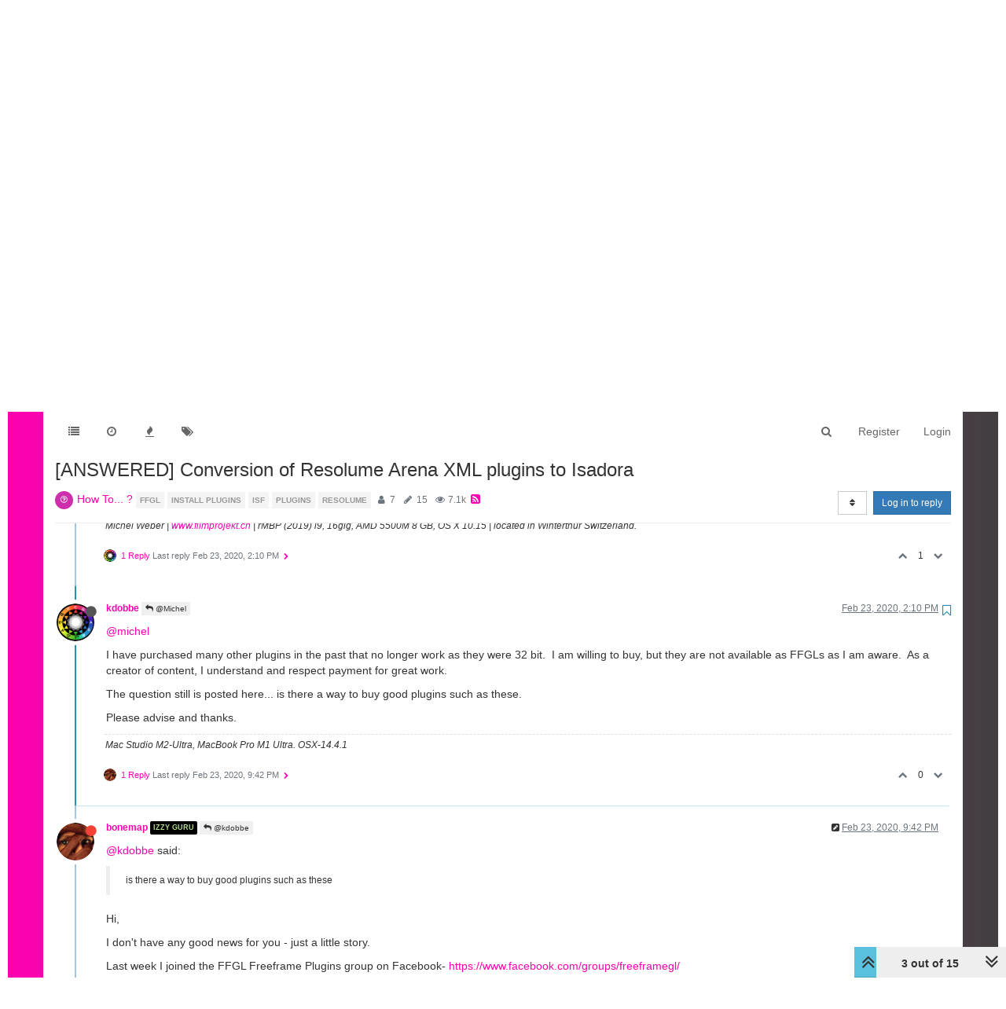

--- FILE ---
content_type: text/html; charset=utf-8
request_url: https://community.troikatronix.com/topic/6433/answered-conversion-of-resolume-arena-xml-plugins-to-isadora/3?lang=en-US
body_size: 27170
content:
<!DOCTYPE html>
<html lang="en-US" data-dir="ltr" style="direction: ltr;"  >
<head>
	<title>[ANSWERED] Conversion of Resolume Arena XML plugins to Isadora | TroikaTronix Forum</title>
	<meta name="viewport" content="width&#x3D;device-width, initial-scale&#x3D;1.0" />
	<meta name="content-type" content="text/html; charset=UTF-8" />
	<meta name="apple-mobile-web-app-capable" content="yes" />
	<meta name="mobile-web-app-capable" content="yes" />
	<meta property="og:site_name" content="TroikaTronix Community Forum" />
	<meta name="msapplication-badge" content="frequency=30; polling-uri=https://community.troikatronix.com/sitemap.xml" />
	<meta name="theme-color" content="#ffffff" />
	<meta name="keywords" content="isadora,video processing" />
	<meta name="title" content="[ANSWERED] Conversion of Resolume Arena XML plugins to Isadora" />
	<meta name="description" content="@michelI have purchased many other plugins in the past that no longer work as they were 32 bit.  I am willing to buy, but they are not available as FFGLs as I am aware.  As a creator of content, I understand and respect payment for great work.  The questi..." />
	<meta property="og:title" content="[ANSWERED] Conversion of Resolume Arena XML plugins to Isadora" />
	<meta property="og:description" content="@michelI have purchased many other plugins in the past that no longer work as they were 32 bit.  I am willing to buy, but they are not available as FFGLs as I am aware.  As a creator of content, I understand and respect payment for great work.  The questi..." />
	<meta property="og:type" content="article" />
	<meta property="article:published_time" content="2020-02-23T00:55:43.626Z" />
	<meta property="article:modified_time" content="2020-05-26T13:04:23.873Z" />
	<meta property="article:section" content="How To... ?" />
	<meta property="og:image" content="https://community.troikatronix.com/assets/uploads/profile/75-profileavatar.png" />
	<meta property="og:image:url" content="https://community.troikatronix.com/assets/uploads/profile/75-profileavatar.png" />
	<meta property="og:image" content="https://community.troikatronix.com/assets/images/logo@3x.png" />
	<meta property="og:image:url" content="https://community.troikatronix.com/assets/images/logo@3x.png" />
	<meta property="og:image:width" content="963" />
	<meta property="og:image:height" content="225" />
	<meta property="og:url" content="https://community.troikatronix.com/topic/6433/answered-conversion-of-resolume-arena-xml-plugins-to-isadora/3?lang&#x3D;en-US" />
	
	<link rel="stylesheet" type="text/css" href="/assets/client.css?v=lmfj8m1vhl4" />
	<link rel="icon" type="image/x-icon" href="/assets/uploads/system/favicon.ico?v&#x3D;lmfj8m1vhl4" />
	<link rel="manifest" href="/manifest.webmanifest" />
	<link rel="search" type="application/opensearchdescription+xml" title="TroikaTronix Community Forum" href="/osd.xml" />
	<link rel="apple-touch-icon" href="/assets/uploads/system/touchicon-orig.png" />
	<link rel="icon" sizes="36x36" href="/assets/uploads/system/touchicon-36.png" />
	<link rel="icon" sizes="48x48" href="/assets/uploads/system/touchicon-48.png" />
	<link rel="icon" sizes="72x72" href="/assets/uploads/system/touchicon-72.png" />
	<link rel="icon" sizes="96x96" href="/assets/uploads/system/touchicon-96.png" />
	<link rel="icon" sizes="144x144" href="/assets/uploads/system/touchicon-144.png" />
	<link rel="icon" sizes="192x192" href="/assets/uploads/system/touchicon-192.png" />
	<link rel="prefetch stylesheet" href="/plugins/nodebb-plugin-markdown/styles/railscasts.css" />
	<link rel="prefetch" href="/assets/src/modules/highlight.js?v&#x3D;lmfj8m1vhl4" />
	<link rel="prefetch" href="/assets/language/en-US/markdown.json?v&#x3D;lmfj8m1vhl4" />
	<link rel="canonical" href="https://community.troikatronix.com/topic/6433/answered-conversion-of-resolume-arena-xml-plugins-to-isadora" />
	<link rel="alternate" type="application/rss+xml" href="/topic/6433.rss" />
	<link rel="up" href="https://community.troikatronix.com/category/4/how-to" />
	

	<script>
		var config = JSON.parse('{"relative_path":"","upload_url":"/assets/uploads","assetBaseUrl":"/assets","siteTitle":"TroikaTronix Community Forum","browserTitle":"TroikaTronix Forum","titleLayout":"&#123;pageTitle&#125; | &#123;browserTitle&#125;","showSiteTitle":false,"maintenanceMode":false,"minimumTitleLength":3,"maximumTitleLength":255,"minimumPostLength":8,"maximumPostLength":32767,"minimumTagsPerTopic":0,"maximumTagsPerTopic":5,"minimumTagLength":3,"maximumTagLength":15,"undoTimeout":10000,"useOutgoingLinksPage":false,"allowGuestHandles":true,"allowTopicsThumbnail":false,"usePagination":false,"disableChat":false,"disableChatMessageEditing":false,"maximumChatMessageLength":9007199254740991,"socketioTransports":["polling","websocket"],"socketioOrigins":"https://community.troikatronix.com:*","websocketAddress":"","maxReconnectionAttempts":5,"reconnectionDelay":1500,"topicsPerPage":20,"postsPerPage":20,"maximumFileSize":4096,"theme:id":"nodebb-theme-persona","theme:src":"","defaultLang":"en-US","userLang":"en-US","loggedIn":false,"uid":-1,"cache-buster":"v=lmfj8m1vhl4","requireEmailConfirmation":true,"topicPostSort":"oldest_to_newest","categoryTopicSort":"oldest_to_newest","csrf_token":false,"searchEnabled":true,"bootswatchSkin":"","enablePostHistory":true,"timeagoCutoff":30,"timeagoCodes":["af","am","ar","az-short","az","be","bg","bs","ca","cs","cy","da","de-short","de","dv","el","en-short","en","es-short","es","et","eu","fa-short","fa","fi","fr-short","fr","gl","he","hr","hu","hy","id","is","it-short","it","ja","jv","ko","ky","lt","lv","mk","nl","no","pl","pt-br-short","pt-br","pt-short","pt","ro","rs","ru","rw","si","sk","sl","sq","sr","sv","th","tr-short","tr","uk","ur","uz","vi","zh-CN","zh-TW"],"cookies":{"enabled":false,"message":"[[global:cookies.message]]","dismiss":"[[global:cookies.accept]]","link":"[[global:cookies.learn_more]]","link_url":"https:&#x2F;&#x2F;www.cookiesandyou.com"},"thumbs":{"size":512},"iconBackgrounds":["#f44336","#e91e63","#9c27b0","#673ab7","#3f51b5","#2196f3","#009688","#1b5e20","#33691e","#827717","#e65100","#ff5722","#795548","#607d8b"],"acpLang":"en-US","topicSearchEnabled":false,"hideSubCategories":false,"hideCategoryLastPost":false,"enableQuickReply":false,"spam-be-gone":{},"markdown":{"highlight":1,"highlightLinesLanguageList":[],"theme":"railscasts.css"}}');
		var app = {
			user: JSON.parse('{"uid":0,"username":"Guest","displayname":"Guest","userslug":"","fullname":"Guest","email":"","icon:text":"?","icon:bgColor":"#aaa","groupTitle":"","groupTitleArray":[],"status":"offline","reputation":0,"email:confirmed":false,"unreadData":{"":{},"new":{},"watched":{},"unreplied":{}},"isAdmin":false,"isGlobalMod":false,"isMod":false,"privileges":{"chat":false,"upload:post:image":false,"upload:post:file":false,"signature":false,"ban":false,"invite":false,"search:content":true,"search:users":false,"search:tags":true,"view:users":false,"view:tags":true,"view:groups":false,"local:login":false,"group:create":false,"view:users:info":false},"timeagoCode":"en","offline":true,"isEmailConfirmSent":false}')
		};
	</script>

	
	 <header class="Header_root__nNRz">
       <div class="center main"><a href="https://troikatronix.com/home/" id="logo"></a>
          <nav>
            <ul class="navigation">
              <li><a class="" data-text="Products">Products</a>
                <div class="sub">
                  <div>
                    <ul>
                      <li><a href="https://troikatronix.com/isadora/" data-text="Isadora" class="">Isadora</a></li>
                      <li><a href="https://troikatronix.com/get-it/" data-text="Get It" class="">Get It</a></li>
                      <li><a href="https://troikatronix.com/add-ons/" data-text="ADD-ONS" class="">ADD-ONS</a></li>
                    </ul>
                  </div>
                  <div>
                    <ul>
                      <li><a href="https://troikatronix.com/izzycast/" data-text="IzzyCast" class="">IzzyCast</a></li>
                      <li><a href="https://izzycast.troikatronix.com/credit-calculator/" data-text="Get It" class="">Get It</a></li>
                    </ul>
                  </div>
                </div>
              </li>
              <li><a class="" data-text="Forum" href="https://community.troikatronix.com/">Forum</a></li>
              <li><a class="" data-text="Help" href="https://support.troikatronix.com/support/home">Help</a></li>
              <li><a class="" data-text="Werkstatt" href="https://troikatronix.com/werkstatt/">Werkstatt</a></li>
              <li><a class="" data-text="Newsletter" href="https://seu.cleverreach.com/f/13929-62133/">Newsletter</a></li>
              <li><a class="meta" data-text="Impressum" href="https://troikatronix.com/impressum/">Impressum</a></li>
              <li><a class="meta" data-text="Dsgvo" href="https://troikatronix.com/dsgvo/">Dsgvo</a></li>
              <li><a class="meta" data-text="Press" href="https://troikatronix.com/press/">Press</a></li>
            </ul>
            <div class="sub">
              <div class="">
                <ul>
                  <li><a data-text="Isadora" class="" href="https://troikatronix.com/isadora/">Isadora</a></li>
                  <li><a href="https://troikatronix.com/get-it/" data-text="Get It" class="">Get It</a></li>
                  <li><a href="https://troikatronix.com/add-ons/" data-text="ADD-ONS" class="">ADD-ONS</a></li>
                </ul>
              </div>
              <div class="">
                <ul>
                  <li><a data-text="IzzyCast" class="" href="https://troikatronix.com/izzycast/">IzzyCast</a></li>
                  <li><a href="https://izzycast.troikatronix.com/credit-calculator/" data-text="Get It" class="">Get It</a></li>
                </ul>
              </div>
            </div><span class="marker" style="left: 0px; width: 88px;"></span>
          </nav><a href="#" class="button"><span></span><span></span><span></span><span></span></a>
          <ul class="meta">
            <li><a href="https://troikatronix.com/press/">Press</a></li>
            <li><a href="https://troikatronix.com/dsgvo/">Dsgvo</a></li>
            <li><a href="https://troikatronix.com/impressum/">Impressum</a></li>
            <li><a href="https://www.facebook.com/Isadora-214094621937491/" class="social facebook"></a></li>
            <li><a href="https://www.instagram.com/troikatronix_isadora/" class="social instagram"></a></li>
            <li><a href="https://www.youtube.com/user/troikatronix" class="social youtube"></a></li>
          </ul>
          <div class="state"></div>
        </div>
      </header>


<script type="text/javascript">


    function showHideNavigation(_strState) {

        var navigation = document.getElementsByTagName('body')[0];

        if (navigation.classList.contains('navigation-show') || _strState == 'hide') {
            navigation.classList.remove('navigation-show');
        } else {
            navigation.classList.add('navigation-show');
        }

    }

    function setNavigation() {
        var scrollTop = (window.pageYOffset !== undefined) ? window.pageYOffset : (document.documentElement || document.body.parentNode || document.body).scrollTop;

        //console.log('scrolling' + scrollTop);

        var navigation = document.getElementById('header-menu');

        if (!navigation) {
            return false;
        }

        if (scrollTop < 200) {
            navigation.classList.remove('scrolled');
        } else {
            navigation.classList.add('scrolled');
        }

        var content = document.getElementById('content');

        if (!content) {
            return false;
        }

        if (scrollTop < 200) {
            content.classList.remove('scrolled');
        } else {
            content.classList.add('scrolled');
        }

        return true;

    }

    //setNavigation();

    window.addEventListener('scroll', function() {
        setNavigation();
    });

    var timer1 = setInterval(function() {
        if (setNavigation()) {
            clearInterval(timer1);
        }
    }, 1000);
    
    
class AppHeader {
  constructor(component) {
    this.component = component;

    this.timeout = null;

    this.hoverIndex = null;

    this.component
      .querySelector("nav")
      .addEventListener("mouseleave", (event) => {
        this.timeout = setTimeout(() => {
          this.hoverIndex = null;
          this.updateComponent();
        }, 500);
      });

    this.component
      .querySelectorAll("nav .navigation > li > a")
      .forEach((item, index) => {
        console.log(item);

        item.addEventListener("mouseover", (event) => {
          this.hoverIndex = index;
          this.updateComponent();
        });
      });

    this.component.querySelectorAll("nav > .sub > div").forEach((item) => {
      item.addEventListener("mouseover", (event) => {
        if (this.hoverIndex === 0) {
          clearTimeout(this.timeout);
        }
      });
    });

    this.component
      .querySelector('a[data-text="Products"]')
      .addEventListener("click", (event) => {
        event.preventDefault();

        console.log(event.target);

        if (event.target.classList.contains("selected-mobile")) {
          event.target.classList.remove("selected-mobile");
        } else {
          event.target.classList.add("selected-mobile");
        }
      });

    this.component
      .querySelector("a.button")
      .addEventListener("click", (event) => {
        event.preventDefault();

        if (this.component.classList.contains("show-menu")) {
          this.component.classList.remove("show-menu");
        } else {
          this.component.classList.add("show-menu");
        }
      });

    this.updateComponent();

    setTimeout(() => {
      this.component.classList.add("initialized");
    }, 500);
  }

  updateComponent() {
    const mainIndex = 0;

    const href = location.href;

    let currentLink = null;

    let links = this.component.querySelectorAll("a").forEach((item, index) => {
      if (href.includes(item.getAttribute("href"))) {
        item.classList.add("selected");
        currentLink = item;
      } else {
        item.classList.remove("selected");
      }
    });

    const subs = this.component.querySelectorAll("nav > .sub > div");

    subs.forEach((sub, subIndex) => {
      let subFound = false;

      sub.querySelectorAll("a").forEach((item, index) => {
        console.log(href, item.getAttribute("href"));

        if (href.includes(item.getAttribute("href"))) {
          subFound = true;
        }
      });

      console.log(subFound);

      sub.querySelectorAll("li").forEach((item, index) => {
        item.style.display = index === 0 || subFound ? "inline-block" : "none";
      });

      const active = this.hoverIndex === mainIndex || subFound;

      sub.classList[active ? "add" : "remove"]("active");

      if (subFound) {
        this.component
          .querySelectorAll(".navigation a")[0]
          .classList.add("selected");
      }
    });

    const state = this.component.querySelector(".state");

    console.log(state);
    console.log(currentLink);

    if (currentLink) {
      state.innerText = currentLink.innerText;
      state.classList.remove("hidden");
    } else {
      state.classList.add("hidden");
    }

    /*
    if (this.hoverIndex !== null) {
      

      const sub = subs[this.hoverIndex];

      console.log(subs);
    }
    */
  }
}

document.addEventListener("DOMContentLoaded", function () {
  document.querySelectorAll("header").forEach((component) => {
    new AppHeader(component);
  });
});


    
    
</script>
	
	
	<style>@font-face{font-family:'Open Sans';src:url('https://troikatronix.com/wp-content/themes/troikatronix/fonts/OpenSans-Regular.ttf') format('truetype');font-weight:400;font-style:normal;font-display:swap}@font-face{font-family:'Open Sans';src:url('https://troikatronix.com/wp-content/themes/troikatronix/fonts/OpenSans-Italic.ttf') format('truetype');font-weight:400;font-style:italic;font-display:swap}@font-face{font-family:'Open Sans';src:url('https://troikatronix.com/wp-content/themes/troikatronix/fonts/OpenSans-SemiBold.ttf') format('truetype');font-weight:600;font-style:normal;font-display:swap}@font-face{font-family:'Open Sans';src:url('https://troikatronix.com/wp-content/themes/troikatronix/fonts/OpenSans-SemiBoldItalic.ttf') format('truetype');font-weight:600;font-style:italic;font-display:swap}@font-face{font-family:'Open Sans';src:url('https://troikatronix.com/wp-content/themes/troikatronix/fonts/OpenSans-Bold.ttf') format('truetype');font-weight:700;font-style:normal;font-display:swap}body{background:#ffffff;padding-top:0px}body{border-left:10px solid #ffffff;border-right:10px solid #ffffff;background:-moz-linear-gradient(left, #ff00b2 0%, rgba(0,0,0,0.75) 100%);background:-webkit-linear-gradient(left, #ff00b2 0%, rgba(0,0,0,0.75) 100%);background:linear-gradient(to right, #ff00b2 0%, rgba(0,0,0,0.75) 100%);filter:progid:DXImageTransform.Microsoft.gradient(startColorstr='#ff00b2', endColorstr='#bf000000', GradientType=1)}a{color:#FF00B2}#content{background:#ffffff}#header-menu{position:relative !important;margin-top:20px !important;margin-bottom:0px !important}#header-menu.scrolled{position:fixed !important;margin-top:0px !important}#header-menu.navbar-default{background:none;border-bottom:none}#header-menu>.container{background:#ffffff}.slideout-menu{z-index:1500 !important}#header{position:relative;height:120px;background:#ffffff;font-family:'Open Sans',sans-serif;font-weight:400;line-height:16px;font-size:12px}#header ul{list-style:none;margin:0px;padding:0px}#header .center>.r{height:120px}#header #logo{position:absolute;z-index:10;left:5px;top:18px;width:649px;height:74px;background:url(https://troikatronix.com/wp-content/themes/troikatronix/m/header/logo.png)}#header .navigation{position:absolute;z-index:10;left:0px;bottom:-3px}#header .navigation li{float:left}#header .navigation li a{display:block;width:108px;height:37px;font-size:15px;line-height:37px;text-transform:uppercase;text-align:left;color:#404040}#header .navigation li+li a{width:108px;text-align:center}#header .navigation li+li+li a{width:104px}#header .navigation li+li+li+li a{width:110px}#header .navigation li+li+li+li+li a{width:120px}#header .navigation li+li+li+li+li+li a{width:140px}#header .navigation li+li+li+li+li+li+li{display:none}#header .navigation li:hover a,#header .navigation li a.selected{font-weight:700}#header .navigation li:first-child a{padding-left:10px}#header .marker{position:absolute;z-index:9;top:100%;display:block;width:100px;height:4px;background:#ffffff}#header a.button{display:none;position:absolute;right:10px;top:18px}#header a.button span{display:block;width:21px;height:3px;background:#FF00B2;-webkit-border-radius:2px;-moz-border-radius:2px;border-radius:2px}#header a.button span+span{margin-top:3px}#header ul.meta{position:absolute;right:0px;top:6px}#header ul.meta li{float:left}#header ul.meta li a{padding:0px 4px 0px 4px;line-height:23px;text-transform:uppercase;color:#404040}#header ul.meta li a.social{display:block;width:22px;height:22px;padding:0px;background:url(https://troikatronix.com/wp-content/themes/troikatronix/m/header/social.png)}#header ul.meta li a.social.twitter{display:none;background-position:-22px 0}#header ul.meta li a.social.feed{background-position:-44px 0}#header ul.meta li a.social.instagram{background-position:-66px 0}#header ul.meta li a.social.feed{display:none}#header ul.meta li a.social.youtube{background-position:-88px 0}#header .state{position:absolute;display:none;z-index:9;left:5px;bottom:-5px;padding-right:5px;background:#ffffff;font-size:17px;line-height:32px;text-transform:uppercase;color:#000000}#header>.center{position:relative;margin:0 auto;max-width:1580px}#content>.center{position:relative;margin:0 auto;max-width:1580px;padding:00px 10px 0px 10px}#content.scrolled{padding-top:70px}.account{margin-top:0px}.account .cover{position:relative;top:0px !important;margin-bottom:80px}@media (max-width:1199px){#panel{padding-top:0px}}@media screen and (max-width:900px){#header,#header .center>.r{height:92px}#header #logo{width:400px;height:46px;background-size:contain;background-repeat:no-repeat}}@media screen and (max-width:800px){#header,#header .center>.r{height:66px}#header #logo{width:200px}#header .navigation{display:none;width:100%;z-index:1400;bottom:inherit;top:60px;background:#ffffff}.navigation-show #header .navigation{display:block}#header .navigation li{float:left;width:100%}#header .navigation li+li+li+li+li+li+li{display:block}#header .navigation li a{float:left;display:block;height:auto;width:auto !important;padding-left:0px !important;padding-right:8px;font-size:31px;line-height:41px;text-align:left !important}#header .navigation li:last-child{display:block}#header .navigation li:last-child a{margin-bottom:-8px;padding-bottom:8px;background:#ffffff}#header .marker{display:none}#header a.button{display:block}#header ul.meta{display:none}#header .state{display:block}.navigation-show #header .state{display:none}.slideout-open .slideout-panel::after{z-index:auto}}@media screen and (max-width:400px){body{border-left:0px;border-right:0px}#header .navigation li a{padding-left:9px !important}}#content2{background:#ffffff;margin-right:10px;margin-left:10px;max-width:1580px}#header-menu2>.container{max-width:1580px}@media (min-width:1200px){#content2,#header-menu2>.container{position:relative;margin:0 auto;width:auto}}.composer{-webkit-user-select:auto}body{--color-white:#fff;--color-grey:#404040}.Header_root__nNRz{background:var(--color-white);color:var(--color-grey)}.Header_root__nNRz .center.main{min-height:50px;padding:90px 10px 0}@media screen and (max-width:900px){.Header_root__nNRz .center.main{padding-top:62px}}@media screen and (max-width:800px){.Header_root__nNRz .center.main{padding-top:41px}}.Header_root__nNRz #logo{background:url(https://troikatronix.com/wp-content/themes/troikatronix/m/header/logo.png);background-repeat:no-repeat;background-size:contain;left:5px;position:absolute;top:18px;width:649px;z-index:10}.Header_root__nNRz #logo:before{content:"";display:block;padding-bottom:11.402%}@media screen and (max-width:900px){.Header_root__nNRz #logo{width:400px}}@media screen and (max-width:800px){.Header_root__nNRz #logo{width:200px}}.Header_root__nNRz nav{left:0;margin-left:-10px;margin-right:-10px;position:relative;z-index:1040}@media screen and (max-width:800px){.Header_root__nNRz nav{background:#fff;display:none;margin-left:0;margin-right:0;position:absolute;width:100%}.show-menu.Header_root__nNRz nav{display:block}}.Header_root__nNRz nav ul{height:37px;padding-left:0px;margin-bottom:0px}@media screen and (max-width:800px){.Header_root__nNRz nav ul{height:auto}}.Header_root__nNRz nav ul li{display:inline-block}@media screen and (max-width:800px){.Header_root__nNRz nav ul li{display:block}}.Header_root__nNRz nav ul li .sub{display:none}@media screen and (max-width:800px){.Header_root__nNRz nav ul li>.selected+.sub,.Header_root__nNRz nav ul li>.selected-mobile+.sub{display:block}}@media screen and (max-width:800px){.Header_root__nNRz nav ul li .sub.selected{display:block}}.Header_root__nNRz nav ul li .sub>div{border-top:1px solid #000;padding-left:20px}.Header_root__nNRz nav ul li .sub>div:last-child{border-bottom:1px solid #000}.Header_root__nNRz nav ul a{align-items:center;color:#000;display:inline-block;display:inline-flex;flex-direction:column;font-size:15px;justify-content:space-between;line-height:37px;padding:0 10px;text-align:center;text-decoration:none;text-transform:uppercase;width:calc(var(--width)*1px)}.Header_root__nNRz nav ul a.meta{display:none}@media screen and (max-width:800px){.Header_root__nNRz nav ul a.meta{display:inline-block}.Header_root__nNRz nav ul a{font-size:31px;line-height:41px;padding:0 5px}}.Header_root__nNRz nav ul a:after{content:attr(data-text);content:attr(data-text) / "";font-weight:700;height:0;overflow:hidden;pointer-events:none;-webkit-user-select:none;user-select:none;visibility:hidden}.Header_root__nNRz nav ul a.selected,.Header_root__nNRz nav ul a:hover{font-weight:700}@media screen and (max-width:800px){.Header_root__nNRz nav>.sub{display:none}}.Header_root__nNRz nav>.sub>div{display:flex;height:0;justify-content:space-between;overflow:hidden;position:relative;transition:all 0s ease-out}.initialized.Header_root__nNRz nav>.sub>div{transition-duration:.3s}.Header_root__nNRz nav>.sub>div a{line-height:30px}.Header_root__nNRz nav>.sub>div:before{background:linear-gradient(90deg, #747474 0, #466bb0);content:"";display:block;height:1px;left:0;position:absolute;top:0;width:100%}.Header_root__nNRz nav>.sub>div.active{height:31px}@media screen and (max-width:900px){.Header_root__nNRz nav>.sub .login{display:none}}.Header_root__nNRz a.button{display:none;position:absolute;right:10px;top:18px}@media screen and (max-width:800px){.Header_root__nNRz a.button{display:block}}.Header_root__nNRz a.button span{background:#ff00b2;border-radius:2px;display:block;height:3px;width:21px}.Header_root__nNRz a.button span+span{margin-top:3px}.Header_root__nNRz .state{background:#fff;bottom:-5px;color:#000;display:none;font-size:17px;line-height:32px;padding-right:5px;position:relative;text-transform:uppercase;z-index:9}@media screen and (max-width:800px){.Header_root__nNRz .state:not(.hidden){display:inline-block}}.Header_root__nNRz ul.meta{position:absolute;right:0;top:6px;list-style:none}@media screen and (max-width:800px){.Header_root__nNRz ul.meta{display:none}}.Header_root__nNRz ul.meta li{float:left}.Header_root__nNRz ul.meta a{color:#404040;line-height:23px;padding:0 4px;text-transform:uppercase}.Header_root__nNRz ul.meta a.social{background:url(https://troikatronix.com/wp-content/themes/troikatronix/m/header/social.png);display:block;height:22px;padding:0;width:22px}.Header_root__nNRz ul.meta a.social.instagram{background-position:-66px 0}.Header_root__nNRz ul.meta a.social.youtube{background-position:-88px 0}.Header_login__6b6JR span{font-size:14px;font-style:italic;font-weight:600;line-height:30px}.Header_login__6b6JR *+*{margin-left:15px}.Header_login__6b6JR input[type=text]{background:rgba(0,0,0,0.13);color:#000;font-size:14px;height:30px;line-height:30px;padding-left:10px}.Header_login__6b6JR ::-webkit-input-placeholder{color:#000}.Header_login__6b6JR ::placeholder{color:#000}.Header_login__6b6JR :-ms-input-placeholder{color:#000}.Header_login__6b6JR ::-ms-input-placeholder{color:#000}.Header_login__6b6JR button,.Header_login__6b6JR input[type=submit]{color:#ff00b2;font-size:14px;font-style:italic;font-weight:600}.Header_login-container__JYE1b{display:none;justify-content:flex-end;padding-right:5px}@media screen and (max-width:900px){.Header_login-container__JYE1b{display:flex}}.Header_login-container__JYE1b input[type=text]{background:hsla(0,0%,100%,0.13)}</style>
	
</head>

<body class="page-topic page-topic-6433 page-topic-answered-conversion-of-resolume-arena-xml-plugins-to-isadora page-topic-category-4 page-topic-category-how-to parent-category-4 page-status-200 skin-noskin">
	<nav id="menu" class="slideout-menu hidden">
		<div class="menu-profile">
	
</div>

<section class="menu-section" data-section="navigation">
	<h3 class="menu-section-title">Navigation</h3>
	<ul class="menu-section-list"></ul>
</section>


	</nav>
	<nav id="chats-menu" class="slideout-menu hidden">
		
	</nav>

	<main id="panel" class="slideout-panel">
		<nav class="navbar navbar-default navbar-fixed-top header" id="header-menu" component="navbar">
			<div class="container">
							<div class="navbar-header">
				<button type="button" class="navbar-toggle pull-left" id="mobile-menu">
					<span component="notifications/icon" class="notification-icon fa fa-fw fa-bell-o unread-count" data-content="0"></span>
					<i class="fa fa-lg fa-fw fa-bars"></i>
				</button>
				<button type="button" class="navbar-toggle hidden" id="mobile-chats">
					<span component="chat/icon" class="notification-icon fa fa-fw fa-comments unread-count" data-content="0"></span>
					<i class="fa fa-lg fa-comment-o"></i>
				</button>

				
				

				<div component="navbar/title" class="visible-xs hidden">
					<span></span>
				</div>
			</div>

			<div id="nav-dropdown" class="hidden-xs">
				
				
				<ul id="logged-out-menu" class="nav navbar-nav navbar-right">
					
					<li>
						<a href="/register">
							<i class="fa fa-pencil fa-fw hidden-sm hidden-md hidden-lg"></i>
							<span>Register</span>
						</a>
					</li>
					
					<li>
						<a href="/login">
							<i class="fa fa-sign-in fa-fw hidden-sm hidden-md hidden-lg"></i>
							<span>Login</span>
						</a>
					</li>
				</ul>
				
				
				<ul class="nav navbar-nav navbar-right">
					<li>
						<form id="search-form" class="navbar-form navbar-right hidden-xs" role="search" method="GET">
							<button id="search-button" type="button" class="btn btn-link"><i class="fa fa-search fa-fw" title="Search"></i></button>
							<div class="hidden" id="search-fields">
								<div class="form-group">
									<input autocomplete="off" type="text" class="form-control" placeholder="Search" name="query" value="">
									<a href="#"><i class="fa fa-gears fa-fw advanced-search-link"></i></a>
								</div>
								<button type="submit" class="btn btn-default hide">Search</button>
							</div>
						</form>
						<div id="quick-search-container" class="quick-search-container hidden">
							<div class="checkbox filter-category">
								<label>
									<input type="checkbox" checked><span class="name"></span>
								</label>
							</div>
							<div class="text-center loading-indicator"><i class="fa fa-spinner fa-spin"></i></div>
							<div class="quick-search-results-container"></div>
						</div>
					</li>
					<li class="visible-xs" id="search-menu">
						<a href="/search">
							<i class="fa fa-search fa-fw"></i> Search
						</a>
					</li>
				</ul>
				

				<ul class="nav navbar-nav navbar-right hidden-xs">
					<li>
						<a href="#" id="reconnect" class="hide" title="Looks like your connection to TroikaTronix Community Forum was lost, please wait while we try to reconnect.">
							<i class="fa fa-check"></i>
						</a>
					</li>
				</ul>

				<ul id="main-nav" class="nav navbar-nav">
					
					
					<li class="">
						<a class="navigation-link" href="&#x2F;categories" title="Categories" >
							
							<i class="fa fa-fw fa-list" data-content=""></i>
							

							
							<span class="visible-xs-inline">Categories</span>
							
						</a>
					</li>
					
					
					
					<li class="">
						<a class="navigation-link" href="&#x2F;recent" title="Recent" >
							
							<i class="fa fa-fw fa-clock-o" data-content=""></i>
							

							
							<span class="visible-xs-inline">Recent</span>
							
						</a>
					</li>
					
					
					
					<li class="">
						<a class="navigation-link" href="&#x2F;popular" title="Popular" >
							
							<i class="fa fa-fw fa-fire" data-content=""></i>
							

							
							<span class="visible-xs-inline">Popular</span>
							
						</a>
					</li>
					
					
					
					<li class="">
						<a class="navigation-link" href="&#x2F;tags" title="Tags" >
							
							<i class="fa fa-fw fa-tags" data-content=""></i>
							

							
							<span class="visible-xs-inline">Tags</span>
							
						</a>
					</li>
					
					
				</ul>

				
			</div>

			</div>
		</nav>
		<div class="container" id="content">
		<noscript>
    <div class="alert alert-danger">
        <p>
            Your browser does not seem to support JavaScript. As a result, your viewing experience will be diminished, and you have been placed in <strong>read-only mode</strong>.
        </p>
        <p>
            Please download a browser that supports JavaScript, or enable it if it's disabled (i.e. NoScript).
        </p>
    </div>
</noscript>
		
<div data-widget-area="header">
	
</div>
<div class="row">
	<div class="topic col-lg-12">
		<div class="topic-header">
			<h1 component="post/header" class="" itemprop="name">
				<span class="topic-title" component="topic/title">
					<span component="topic/labels">
						<i component="topic/scheduled" class="fa fa-clock-o hidden" title="Scheduled"></i>
						<i component="topic/pinned" class="fa fa-thumb-tack hidden" title="Pinned"></i>
						<i component="topic/locked" class="fa fa-lock hidden" title="Locked"></i>
						<i class="fa fa-arrow-circle-right hidden" title="Moved"></i>
						
					</span>
					[ANSWERED] Conversion of Resolume Arena XML plugins to Isadora
				</span>
			</h1>

			<div class="topic-info clearfix">
				<div class="category-item inline-block">
					<div role="presentation" class="icon pull-left" style="background-color: #cd2fac; color: #FFFFFF;">
						<i class="fa fa-fw fa-question-circle-o"></i>
					</div>
					<a href="/category/4/how-to">How To... ?</a>
				</div>

				<div class="tags tag-list inline-block hidden-xs">
					
<a href="/tags/ffgl">
    <span class="tag tag-item" data-tag="ffgl" style="">ffgl</span>
</a>

<a href="/tags/install plugins">
    <span class="tag tag-item" data-tag="install plugins" style="">install plugins</span>
</a>

<a href="/tags/isf">
    <span class="tag tag-item" data-tag="isf" style="">isf</span>
</a>

<a href="/tags/plugins">
    <span class="tag tag-item" data-tag="plugins" style="">plugins</span>
</a>

<a href="/tags/resolume">
    <span class="tag tag-item" data-tag="resolume" style="">resolume</span>
</a>

				</div>
				<div class="inline-block hidden-xs">
					<div class="stats text-muted">
	<i class="fa fa-fw fa-user" title="Posters"></i>
	<span title="7" class="human-readable-number">7</span>
</div>
<div class="stats text-muted">
	<i class="fa fa-fw fa-pencil" title="Posts"></i>
	<span component="topic/post-count" title="15" class="human-readable-number">15</span>
</div>
<div class="stats text-muted">
	<i class="fa fa-fw fa-eye" title="Views"></i>
	<span class="human-readable-number" title="7100">7100</span>
</div>
				</div>
				
				<a class="hidden-xs" target="_blank" href="/topic/6433.rss"><i class="fa fa-rss-square"></i></a>
				
				<div component="topic/browsing-users" class="inline-block hidden-xs">
	
</div>

				<div class="topic-main-buttons pull-right inline-block">
	<span class="loading-indicator btn pull-left hidden" done="0">
		<span class="hidden-xs">Loading More Posts</span> <i class="fa fa-refresh fa-spin"></i>
	</span>

	

	

	<div title="Sort by" class="btn-group bottom-sheet hidden-xs" component="thread/sort">
	<button class="btn btn-sm btn-default dropdown-toggle" data-toggle="dropdown" type="button">
	<span><i class="fa fa-fw fa-sort"></i></span></button>
	<ul class="dropdown-menu dropdown-menu-right">
		<li><a href="#" class="oldest_to_newest" data-sort="oldest_to_newest"><i class="fa fa-fw"></i> Oldest to Newest</a></li>
		<li><a href="#" class="newest_to_oldest" data-sort="newest_to_oldest"><i class="fa fa-fw"></i> Newest to Oldest</a></li>
		<li><a href="#" class="most_votes" data-sort="most_votes"><i class="fa fa-fw"></i> Most Votes</a></li>
	</ul>
</div>


	<div class="inline-block">
	
	</div>
	<div component="topic/reply/container" class="btn-group action-bar bottom-sheet hidden">
	<a href="/compose?tid=6433&title=[ANSWERED] Conversion of Resolume Arena XML plugins to Isadora" class="btn btn-sm btn-primary" component="topic/reply" data-ajaxify="false" role="button"><i class="fa fa-reply visible-xs-inline"></i><span class="visible-sm-inline visible-md-inline visible-lg-inline"> Reply</span></a>
	<button type="button" class="btn btn-sm btn-primary dropdown-toggle" data-toggle="dropdown">
		<span class="caret"></span>
	</button>
	<ul class="dropdown-menu pull-right" role="menu">
		<li><a href="#" component="topic/reply-as-topic">Reply as topic</a></li>
	</ul>
</div>




<a component="topic/reply/guest" href="/login" class="btn btn-sm btn-primary">Log in to reply</a>


</div>

			</div>
		</div>
		

		
		<div component="topic/deleted/message" class="alert alert-warning hidden clearfix">
    <span class="pull-left">This topic has been deleted. Only users with topic management privileges can see it.</span>
    <span class="pull-right">
        
    </span>
</div>
		

		<ul component="topic" class="posts timeline" data-tid="6433" data-cid="4">
			
				<li component="post" class="  topic-owner-post" data-index="0" data-pid="39694" data-uid="75" data-timestamp="1582419343626" data-username="kdobbe" data-userslug="kdobbe" itemscope itemtype="http://schema.org/Comment">
					<a component="post/anchor" data-index="0" id="0"></a>

					<meta itemprop="datePublished" content="2020-02-23T00:55:43.626Z">
					<meta itemprop="dateModified" content="2020-10-12T10:26:26.102Z">

					<div class="clearfix post-header">
	<div class="icon pull-left">
		<a href="/user/kdobbe">
			<img class="avatar  avatar-sm2x avatar-rounded" alt="kdobbe" title="kdobbe" data-uid="75" loading="lazy" component="user/picture" src="/assets/uploads/profile/75-profileavatar.png" style="" />
			<i component="user/status" class="fa fa-circle status offline" title="Offline"></i>
		</a>
	</div>

	<small class="pull-left">
		<strong>
			<a href="/user/kdobbe" itemprop="author" data-username="kdobbe" data-uid="75">kdobbe</a>
		</strong>

		

		

		<span class="visible-xs-inline-block visible-sm-inline-block visible-md-inline-block visible-lg-inline-block">
			

			<span>
				
			</span>
		</span>

	</small>
	<small class="pull-right">
		<span class="bookmarked"><i class="fa fa-bookmark-o"></i></span>
	</small>
	<small class="pull-right">
		<i component="post/edit-indicator" class="fa fa-pencil-square edit-icon "></i>

		<small data-editor="woland" component="post/editor" class="hidden">last edited by Woland <span class="timeago" title="2020-10-12T10:26:26.102Z"></span></small>

		<span class="visible-xs-inline-block visible-sm-inline-block visible-md-inline-block visible-lg-inline-block">
			<a class="permalink" href="/post/39694"><span class="timeago" title="2020-02-23T00:55:43.626Z"></span></a>
		</span>
	</small>
</div>

<br />

<div class="content" component="post/content" itemprop="text">
	<p>There are some spectacular FFGL plugins in Resolume Arena... Is anyone aware of how those could be incorporated into Isadora as they are .xml files and do not interface.  Is there a conversion tool?  I have searched the web and can find little to clarify.  </p>
</div>

<div class="post-footer">
	
	<div component="post/signature" data-uid="75" class="post-signature"><p dir="auto">Mac Studio M2-Ultra, MacBook Pro M1 Ultra. OSX-14.4.1</p>
</div>
	

	<div class="clearfix">
	
	<a component="post/reply-count" data-target-component="post/replies/container" href="#" class="threaded-replies no-select pull-left ">
		<span component="post/reply-count/avatars" class="avatars ">
			
			<img class="avatar  avatar-xs avatar-rounded" alt="Michel" title="Michel" data-uid="7" loading="lazy" component="avatar/picture" src="/assets/uploads/profile/7-profileavatar.png" style="" />
			
		</span>

		<span class="replies-count" component="post/reply-count/text" data-replies="1">1 Reply</span>
		<span class="replies-last hidden-xs">Last reply <span class="timeago" title="2020-02-23T10:58:01.172Z"></span></span>

		<i class="fa fa-fw fa-chevron-right" component="post/replies/open"></i>
		<i class="fa fa-fw fa-chevron-down hidden" component="post/replies/close"></i>
		<i class="fa fa-fw fa-spin fa-spinner hidden" component="post/replies/loading"></i>
	</a>
	

	<small class="pull-right">
		<span class="post-tools">
			<a component="post/reply" href="#" class="no-select hidden">Reply</a>
			<a component="post/quote" href="#" class="no-select hidden">Quote</a>
		</span>

		
		<span class="votes">
			<a component="post/upvote" href="#" class="">
				<i class="fa fa-chevron-up"></i>
			</a>

			<span component="post/vote-count" data-votes="0">0</span>

			
			<a component="post/downvote" href="#" class="">
				<i class="fa fa-chevron-down"></i>
			</a>
			
		</span>
		

		<span component="post/tools" class="dropdown moderator-tools bottom-sheet hidden">
	<a href="#" data-toggle="dropdown" data-ajaxify="false"><i class="fa fa-fw fa-ellipsis-v"></i></a>
	<ul class="dropdown-menu dropdown-menu-right" role="menu"></ul>
</span>

	</small>
	</div>
	<div component="post/replies/container"></div>
</div>
				</li>
			
				<li component="post" class="  " data-index="1" data-pid="39699" data-uid="7" data-timestamp="1582455481172" data-username="Michel" data-userslug="michel" itemscope itemtype="http://schema.org/Comment">
					<a component="post/anchor" data-index="1" id="1"></a>

					<meta itemprop="datePublished" content="2020-02-23T10:58:01.172Z">
					<meta itemprop="dateModified" content="">

					<div class="clearfix post-header">
	<div class="icon pull-left">
		<a href="/user/michel">
			<img class="avatar  avatar-sm2x avatar-rounded" alt="Michel" title="Michel" data-uid="7" loading="lazy" component="user/picture" src="/assets/uploads/profile/7-profileavatar.png" style="" />
			<i component="user/status" class="fa fa-circle status offline" title="Offline"></i>
		</a>
	</div>

	<small class="pull-left">
		<strong>
			<a href="/user/michel" itemprop="author" data-username="Michel" data-uid="7">Michel</a>
		</strong>

		

<a href="/groups/izzy-guru"><small class="label group-label inline-block" style="color:#b1dd8c;background-color: #000000;">Izzy Guru</small></a>



		

		<span class="visible-xs-inline-block visible-sm-inline-block visible-md-inline-block visible-lg-inline-block">
			
			<a component="post/parent" class="btn btn-xs btn-default hidden-xs" data-topid="39694" href="/post/39694"><i class="fa fa-reply"></i> @kdobbe</a>
			

			<span>
				
			</span>
		</span>

	</small>
	<small class="pull-right">
		<span class="bookmarked"><i class="fa fa-bookmark-o"></i></span>
	</small>
	<small class="pull-right">
		<i component="post/edit-indicator" class="fa fa-pencil-square edit-icon hidden"></i>

		<small data-editor="" component="post/editor" class="hidden">last edited by  <span class="timeago" title=""></span></small>

		<span class="visible-xs-inline-block visible-sm-inline-block visible-md-inline-block visible-lg-inline-block">
			<a class="permalink" href="/post/39699"><span class="timeago" title="2020-02-23T10:58:01.172Z"></span></a>
		</span>
	</small>
</div>

<br />

<div class="content" component="post/content" itemprop="text">
	<p>Dear <a class="plugin-mentions-user plugin-mentions-a" href="https://community.troikatronix.com/uid/75">@kdobbe</a></p><p>Not what you want to hear, but I don't think this is something to discuss here in the forum. Let's respect the work of other companies, I don't think they had any intention of distributing their work in other software.<br />If you find a solution please don't share it here. I'm sorry to be a spoilsport. </p><p>Best Michel</p>
</div>

<div class="post-footer">
	
	<div component="post/signature" data-uid="7" class="post-signature"><p dir="auto">Michel Weber | <a href="http://www.filmprojekt.ch" rel="nofollow ugc">www.filmprojekt.ch</a> | rMBP (2019) i9, 16gig, AMD 5500M 8 GB, OS X 10.15 | located in Winterthur Switzerland.</p>
</div>
	

	<div class="clearfix">
	
	<a component="post/reply-count" data-target-component="post/replies/container" href="#" class="threaded-replies no-select pull-left ">
		<span component="post/reply-count/avatars" class="avatars ">
			
			<img class="avatar  avatar-xs avatar-rounded" alt="kdobbe" title="kdobbe" data-uid="75" loading="lazy" component="avatar/picture" src="/assets/uploads/profile/75-profileavatar.png" style="" />
			
		</span>

		<span class="replies-count" component="post/reply-count/text" data-replies="1">1 Reply</span>
		<span class="replies-last hidden-xs">Last reply <span class="timeago" title="2020-02-23T14:10:42.180Z"></span></span>

		<i class="fa fa-fw fa-chevron-right" component="post/replies/open"></i>
		<i class="fa fa-fw fa-chevron-down hidden" component="post/replies/close"></i>
		<i class="fa fa-fw fa-spin fa-spinner hidden" component="post/replies/loading"></i>
	</a>
	

	<small class="pull-right">
		<span class="post-tools">
			<a component="post/reply" href="#" class="no-select hidden">Reply</a>
			<a component="post/quote" href="#" class="no-select hidden">Quote</a>
		</span>

		
		<span class="votes">
			<a component="post/upvote" href="#" class="">
				<i class="fa fa-chevron-up"></i>
			</a>

			<span component="post/vote-count" data-votes="1">1</span>

			
			<a component="post/downvote" href="#" class="">
				<i class="fa fa-chevron-down"></i>
			</a>
			
		</span>
		

		<span component="post/tools" class="dropdown moderator-tools bottom-sheet hidden">
	<a href="#" data-toggle="dropdown" data-ajaxify="false"><i class="fa fa-fw fa-ellipsis-v"></i></a>
	<ul class="dropdown-menu dropdown-menu-right" role="menu"></ul>
</span>

	</small>
	</div>
	<div component="post/replies/container"></div>
</div>
				</li>
			
				<li component="post" class="  topic-owner-post" data-index="2" data-pid="39702" data-uid="75" data-timestamp="1582467042180" data-username="kdobbe" data-userslug="kdobbe" itemscope itemtype="http://schema.org/Comment">
					<a component="post/anchor" data-index="2" id="2"></a>

					<meta itemprop="datePublished" content="2020-02-23T14:10:42.180Z">
					<meta itemprop="dateModified" content="">

					<div class="clearfix post-header">
	<div class="icon pull-left">
		<a href="/user/kdobbe">
			<img class="avatar  avatar-sm2x avatar-rounded" alt="kdobbe" title="kdobbe" data-uid="75" loading="lazy" component="user/picture" src="/assets/uploads/profile/75-profileavatar.png" style="" />
			<i component="user/status" class="fa fa-circle status offline" title="Offline"></i>
		</a>
	</div>

	<small class="pull-left">
		<strong>
			<a href="/user/kdobbe" itemprop="author" data-username="kdobbe" data-uid="75">kdobbe</a>
		</strong>

		

		

		<span class="visible-xs-inline-block visible-sm-inline-block visible-md-inline-block visible-lg-inline-block">
			
			<a component="post/parent" class="btn btn-xs btn-default hidden-xs" data-topid="39699" href="/post/39699"><i class="fa fa-reply"></i> @Michel</a>
			

			<span>
				
			</span>
		</span>

	</small>
	<small class="pull-right">
		<span class="bookmarked"><i class="fa fa-bookmark-o"></i></span>
	</small>
	<small class="pull-right">
		<i component="post/edit-indicator" class="fa fa-pencil-square edit-icon hidden"></i>

		<small data-editor="" component="post/editor" class="hidden">last edited by  <span class="timeago" title=""></span></small>

		<span class="visible-xs-inline-block visible-sm-inline-block visible-md-inline-block visible-lg-inline-block">
			<a class="permalink" href="/post/39702"><span class="timeago" title="2020-02-23T14:10:42.180Z"></span></a>
		</span>
	</small>
</div>

<br />

<div class="content" component="post/content" itemprop="text">
	<p><a class="plugin-mentions-user plugin-mentions-a" href="https://community.troikatronix.com/uid/7">@michel</a></p><p>I have purchased many other plugins in the past that no longer work as they were 32 bit.  I am willing to buy, but they are not available as FFGLs as I am aware.  As a creator of content, I understand and respect payment for great work.  </p><p>The question still is posted here... is there a way to buy good plugins such as these.  </p><p>Please advise and thanks.</p>
</div>

<div class="post-footer">
	
	<div component="post/signature" data-uid="75" class="post-signature"><p dir="auto">Mac Studio M2-Ultra, MacBook Pro M1 Ultra. OSX-14.4.1</p>
</div>
	

	<div class="clearfix">
	
	<a component="post/reply-count" data-target-component="post/replies/container" href="#" class="threaded-replies no-select pull-left ">
		<span component="post/reply-count/avatars" class="avatars ">
			
			<img class="avatar  avatar-xs avatar-rounded" alt="bonemap" title="bonemap" data-uid="205" loading="lazy" component="avatar/picture" src="/uploads/profile/205-profileimg.png" style="" />
			
		</span>

		<span class="replies-count" component="post/reply-count/text" data-replies="1">1 Reply</span>
		<span class="replies-last hidden-xs">Last reply <span class="timeago" title="2020-02-23T21:42:45.644Z"></span></span>

		<i class="fa fa-fw fa-chevron-right" component="post/replies/open"></i>
		<i class="fa fa-fw fa-chevron-down hidden" component="post/replies/close"></i>
		<i class="fa fa-fw fa-spin fa-spinner hidden" component="post/replies/loading"></i>
	</a>
	

	<small class="pull-right">
		<span class="post-tools">
			<a component="post/reply" href="#" class="no-select hidden">Reply</a>
			<a component="post/quote" href="#" class="no-select hidden">Quote</a>
		</span>

		
		<span class="votes">
			<a component="post/upvote" href="#" class="">
				<i class="fa fa-chevron-up"></i>
			</a>

			<span component="post/vote-count" data-votes="0">0</span>

			
			<a component="post/downvote" href="#" class="">
				<i class="fa fa-chevron-down"></i>
			</a>
			
		</span>
		

		<span component="post/tools" class="dropdown moderator-tools bottom-sheet hidden">
	<a href="#" data-toggle="dropdown" data-ajaxify="false"><i class="fa fa-fw fa-ellipsis-v"></i></a>
	<ul class="dropdown-menu dropdown-menu-right" role="menu"></ul>
</span>

	</small>
	</div>
	<div component="post/replies/container"></div>
</div>
				</li>
			
				<li component="post" class="  " data-index="3" data-pid="39703" data-uid="205" data-timestamp="1582494165644" data-username="bonemap" data-userslug="bonemap" itemscope itemtype="http://schema.org/Comment">
					<a component="post/anchor" data-index="3" id="3"></a>

					<meta itemprop="datePublished" content="2020-02-23T21:42:45.644Z">
					<meta itemprop="dateModified" content="2020-02-24T05:20:22.290Z">

					<div class="clearfix post-header">
	<div class="icon pull-left">
		<a href="/user/bonemap">
			<img class="avatar  avatar-sm2x avatar-rounded" alt="bonemap" title="bonemap" data-uid="205" loading="lazy" component="user/picture" src="/uploads/profile/205-profileimg.png" style="" />
			<i component="user/status" class="fa fa-circle status dnd" title="Do not disturb"></i>
		</a>
	</div>

	<small class="pull-left">
		<strong>
			<a href="/user/bonemap" itemprop="author" data-username="bonemap" data-uid="205">bonemap</a>
		</strong>

		

<a href="/groups/izzy-guru"><small class="label group-label inline-block" style="color:#b1dd8c;background-color: #000000;">Izzy Guru</small></a>



		

		<span class="visible-xs-inline-block visible-sm-inline-block visible-md-inline-block visible-lg-inline-block">
			
			<a component="post/parent" class="btn btn-xs btn-default hidden-xs" data-topid="39702" href="/post/39702"><i class="fa fa-reply"></i> @kdobbe</a>
			

			<span>
				
			</span>
		</span>

	</small>
	<small class="pull-right">
		<span class="bookmarked"><i class="fa fa-bookmark-o"></i></span>
	</small>
	<small class="pull-right">
		<i component="post/edit-indicator" class="fa fa-pencil-square edit-icon "></i>

		<small data-editor="bonemap" component="post/editor" class="hidden">last edited by bonemap <span class="timeago" title="2020-02-24T05:20:22.290Z"></span></small>

		<span class="visible-xs-inline-block visible-sm-inline-block visible-md-inline-block visible-lg-inline-block">
			<a class="permalink" href="/post/39703"><span class="timeago" title="2020-02-23T21:42:45.644Z"></span></a>
		</span>
	</small>
</div>

<br />

<div class="content" component="post/content" itemprop="text">
	<p><a class="plugin-mentions-user plugin-mentions-a" href="https://community.troikatronix.com/uid/75">@kdobbe</a> said:</p>
<blockquote> is there a way to buy good plugins such as these</blockquote>
<p>Hi,</p>
<p>I don't have any good news for you - just a little story.</p>
<p>Last week I joined the FFGL Freeframe Plugins group on Facebook- <a href="https://www.facebook.com/groups/freeframegl/">https://www.facebook.com/groups/freeframegl/</a></p>
<p>I was looking for information about what is available and what development is being done. The group and its discussion has a strong bias towards users of Resolume. </p>
<p>I did find a a promising discussion about FFGL conversions. The only thing of real interst was a source code template to create FreeframeGL plugins from GLSL Sandbox and ShaderToy shaders. It linked to <a href="https://github.com/leadedge/ShaderMaker">https://github.com/leadedge/ShaderMaker</a>. Although, Isadora can already implement some glsl code so it appears of little benefit. That FFGL facebook group does not have the aim of crossplatform compatibility and it is almost exclusively for the PC platform. Mac based users of Resolume appear to go unanswered in the group discussion. </p>
<p>best wishes</p>
<p>Russell</p>
<p></p>
<p></p>
</div>

<div class="post-footer">
	
	<div component="post/signature" data-uid="205" class="post-signature"><p dir="auto"><a href="http://bonemap.com" rel="nofollow ugc">http://bonemap.com</a> | Australia<br />
Izzy STD 4.1.3 |  USB 3.6 | + Beta<br />
MBP 14” 2022 M2 16GB | 26.1 Tahoe<br />
Mac Studio 2023 M2 Ultra 128GB | 26.1 Tahoe<br />
Mac Mini 2025 M4 Pro 64GB | 26.1 Tahoe<br />
A range of deployable older Macs</p>
</div>
	

	<div class="clearfix">
	
	<a component="post/reply-count" data-target-component="post/replies/container" href="#" class="threaded-replies no-select pull-left ">
		<span component="post/reply-count/avatars" class="avatars ">
			
			<img class="avatar  avatar-xs avatar-rounded" alt="kdobbe" title="kdobbe" data-uid="75" loading="lazy" component="avatar/picture" src="/assets/uploads/profile/75-profileavatar.png" style="" />
			
		</span>

		<span class="replies-count" component="post/reply-count/text" data-replies="1">1 Reply</span>
		<span class="replies-last hidden-xs">Last reply <span class="timeago" title="2020-02-24T02:35:36.471Z"></span></span>

		<i class="fa fa-fw fa-chevron-right" component="post/replies/open"></i>
		<i class="fa fa-fw fa-chevron-down hidden" component="post/replies/close"></i>
		<i class="fa fa-fw fa-spin fa-spinner hidden" component="post/replies/loading"></i>
	</a>
	

	<small class="pull-right">
		<span class="post-tools">
			<a component="post/reply" href="#" class="no-select hidden">Reply</a>
			<a component="post/quote" href="#" class="no-select hidden">Quote</a>
		</span>

		
		<span class="votes">
			<a component="post/upvote" href="#" class="">
				<i class="fa fa-chevron-up"></i>
			</a>

			<span component="post/vote-count" data-votes="1">1</span>

			
			<a component="post/downvote" href="#" class="">
				<i class="fa fa-chevron-down"></i>
			</a>
			
		</span>
		

		<span component="post/tools" class="dropdown moderator-tools bottom-sheet hidden">
	<a href="#" data-toggle="dropdown" data-ajaxify="false"><i class="fa fa-fw fa-ellipsis-v"></i></a>
	<ul class="dropdown-menu dropdown-menu-right" role="menu"></ul>
</span>

	</small>
	</div>
	<div component="post/replies/container"></div>
</div>
				</li>
			
				<li component="post" class="  topic-owner-post" data-index="4" data-pid="39708" data-uid="75" data-timestamp="1582511736471" data-username="kdobbe" data-userslug="kdobbe" itemscope itemtype="http://schema.org/Comment">
					<a component="post/anchor" data-index="4" id="4"></a>

					<meta itemprop="datePublished" content="2020-02-24T02:35:36.471Z">
					<meta itemprop="dateModified" content="">

					<div class="clearfix post-header">
	<div class="icon pull-left">
		<a href="/user/kdobbe">
			<img class="avatar  avatar-sm2x avatar-rounded" alt="kdobbe" title="kdobbe" data-uid="75" loading="lazy" component="user/picture" src="/assets/uploads/profile/75-profileavatar.png" style="" />
			<i component="user/status" class="fa fa-circle status offline" title="Offline"></i>
		</a>
	</div>

	<small class="pull-left">
		<strong>
			<a href="/user/kdobbe" itemprop="author" data-username="kdobbe" data-uid="75">kdobbe</a>
		</strong>

		

		

		<span class="visible-xs-inline-block visible-sm-inline-block visible-md-inline-block visible-lg-inline-block">
			
			<a component="post/parent" class="btn btn-xs btn-default hidden-xs" data-topid="39703" href="/post/39703"><i class="fa fa-reply"></i> @bonemap</a>
			

			<span>
				
			</span>
		</span>

	</small>
	<small class="pull-right">
		<span class="bookmarked"><i class="fa fa-bookmark-o"></i></span>
	</small>
	<small class="pull-right">
		<i component="post/edit-indicator" class="fa fa-pencil-square edit-icon hidden"></i>

		<small data-editor="" component="post/editor" class="hidden">last edited by  <span class="timeago" title=""></span></small>

		<span class="visible-xs-inline-block visible-sm-inline-block visible-md-inline-block visible-lg-inline-block">
			<a class="permalink" href="/post/39708"><span class="timeago" title="2020-02-24T02:35:36.471Z"></span></a>
		</span>
	</small>
</div>

<br />

<div class="content" component="post/content" itemprop="text">
	<p><a class="plugin-mentions-user plugin-mentions-a" href="https://community.troikatronix.com/uid/205">@bonemap</a></p><p>Thanks for the info and the link!  I was afraid that was the case.  I have been having great difficulty finding quality FFGLs that will fit the 64 bit requirement.  If anyone knows of good retailers of this, please post as I am sure there would be many people on the Mac-side who would be interested in purchasing.</p>
</div>

<div class="post-footer">
	
	<div component="post/signature" data-uid="75" class="post-signature"><p dir="auto">Mac Studio M2-Ultra, MacBook Pro M1 Ultra. OSX-14.4.1</p>
</div>
	

	<div class="clearfix">
	
	<a component="post/reply-count" data-target-component="post/replies/container" href="#" class="threaded-replies no-select pull-left ">
		<span component="post/reply-count/avatars" class="avatars ">
			
			<span class="avatar  avatar-xs avatar-rounded" alt="deflost" title="deflost" data-uid="4345" loading="lazy" component="avatar/icon" style="background-color: #ff5722;">D</span>
			
		</span>

		<span class="replies-count" component="post/reply-count/text" data-replies="1">1 Reply</span>
		<span class="replies-last hidden-xs">Last reply <span class="timeago" title="2020-02-24T16:13:42.766Z"></span></span>

		<i class="fa fa-fw fa-chevron-right" component="post/replies/open"></i>
		<i class="fa fa-fw fa-chevron-down hidden" component="post/replies/close"></i>
		<i class="fa fa-fw fa-spin fa-spinner hidden" component="post/replies/loading"></i>
	</a>
	

	<small class="pull-right">
		<span class="post-tools">
			<a component="post/reply" href="#" class="no-select hidden">Reply</a>
			<a component="post/quote" href="#" class="no-select hidden">Quote</a>
		</span>

		
		<span class="votes">
			<a component="post/upvote" href="#" class="">
				<i class="fa fa-chevron-up"></i>
			</a>

			<span component="post/vote-count" data-votes="1">1</span>

			
			<a component="post/downvote" href="#" class="">
				<i class="fa fa-chevron-down"></i>
			</a>
			
		</span>
		

		<span component="post/tools" class="dropdown moderator-tools bottom-sheet hidden">
	<a href="#" data-toggle="dropdown" data-ajaxify="false"><i class="fa fa-fw fa-ellipsis-v"></i></a>
	<ul class="dropdown-menu dropdown-menu-right" role="menu"></ul>
</span>

	</small>
	</div>
	<div component="post/replies/container"></div>
</div>
				</li>
			
				<li component="post" class="  " data-index="5" data-pid="39711" data-uid="4345" data-timestamp="1582560822766" data-username="deflost" data-userslug="deflost" itemscope itemtype="http://schema.org/Comment">
					<a component="post/anchor" data-index="5" id="5"></a>

					<meta itemprop="datePublished" content="2020-02-24T16:13:42.766Z">
					<meta itemprop="dateModified" content="">

					<div class="clearfix post-header">
	<div class="icon pull-left">
		<a href="/user/deflost">
			<span class="avatar  avatar-sm2x avatar-rounded" alt="deflost" title="deflost" data-uid="4345" loading="lazy" component="user/picture" style="background-color: #ff5722;">D</span>
			<i component="user/status" class="fa fa-circle status offline" title="Offline"></i>
		</a>
	</div>

	<small class="pull-left">
		<strong>
			<a href="/user/deflost" itemprop="author" data-username="deflost" data-uid="4345">deflost</a>
		</strong>

		

		

		<span class="visible-xs-inline-block visible-sm-inline-block visible-md-inline-block visible-lg-inline-block">
			
			<a component="post/parent" class="btn btn-xs btn-default hidden-xs" data-topid="39708" href="/post/39708"><i class="fa fa-reply"></i> @kdobbe</a>
			

			<span>
				
			</span>
		</span>

	</small>
	<small class="pull-right">
		<span class="bookmarked"><i class="fa fa-bookmark-o"></i></span>
	</small>
	<small class="pull-right">
		<i component="post/edit-indicator" class="fa fa-pencil-square edit-icon hidden"></i>

		<small data-editor="" component="post/editor" class="hidden">last edited by  <span class="timeago" title=""></span></small>

		<span class="visible-xs-inline-block visible-sm-inline-block visible-md-inline-block visible-lg-inline-block">
			<a class="permalink" href="/post/39711"><span class="timeago" title="2020-02-24T16:13:42.766Z"></span></a>
		</span>
	</small>
</div>

<br />

<div class="content" component="post/content" itemprop="text">
	<p><a class="plugin-mentions-user plugin-mentions-a" href="https://community.troikatronix.com/uid/75">@kdobbe</a></p><p>hello. </p><p>may be it helps. </p><p>we use shadersender from the spout people,</p><p>to make ffgl 2.0 plugins as dll for resolume. you only have to fill glsl code from shadertoy or sandbox, and say if you want 32 or 64 bit or ffgl 2.0. so not all shadercode works Imidently, sometimes it has no name in resolume or only one generated dll works at the same time in  vfx folder of resolume. we never try to make plugins for izzy( intrerresting question) with shader sender, but it is worth to try.</p><p>r.h.</p><p></p>
</div>

<div class="post-footer">
	
	<div component="post/signature" data-uid="4345" class="post-signature"><p dir="auto">xmg schenker laptop,clevo board, rtx 3080ti, i9, 32gb.<br />
windows 11</p>
</div>
	

	<div class="clearfix">
	
	<a component="post/reply-count" data-target-component="post/replies/container" href="#" class="threaded-replies no-select pull-left hidden">
		<span component="post/reply-count/avatars" class="avatars ">
			
		</span>

		<span class="replies-count" component="post/reply-count/text" data-replies="0">1 Reply</span>
		<span class="replies-last hidden-xs">Last reply <span class="timeago" title=""></span></span>

		<i class="fa fa-fw fa-chevron-right" component="post/replies/open"></i>
		<i class="fa fa-fw fa-chevron-down hidden" component="post/replies/close"></i>
		<i class="fa fa-fw fa-spin fa-spinner hidden" component="post/replies/loading"></i>
	</a>
	

	<small class="pull-right">
		<span class="post-tools">
			<a component="post/reply" href="#" class="no-select hidden">Reply</a>
			<a component="post/quote" href="#" class="no-select hidden">Quote</a>
		</span>

		
		<span class="votes">
			<a component="post/upvote" href="#" class="">
				<i class="fa fa-chevron-up"></i>
			</a>

			<span component="post/vote-count" data-votes="1">1</span>

			
			<a component="post/downvote" href="#" class="">
				<i class="fa fa-chevron-down"></i>
			</a>
			
		</span>
		

		<span component="post/tools" class="dropdown moderator-tools bottom-sheet hidden">
	<a href="#" data-toggle="dropdown" data-ajaxify="false"><i class="fa fa-fw fa-ellipsis-v"></i></a>
	<ul class="dropdown-menu dropdown-menu-right" role="menu"></ul>
</span>

	</small>
	</div>
	<div component="post/replies/container"></div>
</div>
				</li>
			
				<li component="post" class="  topic-owner-post" data-index="6" data-pid="39715" data-uid="75" data-timestamp="1582586618145" data-username="kdobbe" data-userslug="kdobbe" itemscope itemtype="http://schema.org/Comment">
					<a component="post/anchor" data-index="6" id="6"></a>

					<meta itemprop="datePublished" content="2020-02-24T23:23:38.145Z">
					<meta itemprop="dateModified" content="">

					<div class="clearfix post-header">
	<div class="icon pull-left">
		<a href="/user/kdobbe">
			<img class="avatar  avatar-sm2x avatar-rounded" alt="kdobbe" title="kdobbe" data-uid="75" loading="lazy" component="user/picture" src="/assets/uploads/profile/75-profileavatar.png" style="" />
			<i component="user/status" class="fa fa-circle status offline" title="Offline"></i>
		</a>
	</div>

	<small class="pull-left">
		<strong>
			<a href="/user/kdobbe" itemprop="author" data-username="kdobbe" data-uid="75">kdobbe</a>
		</strong>

		

		

		<span class="visible-xs-inline-block visible-sm-inline-block visible-md-inline-block visible-lg-inline-block">
			

			<span>
				
			</span>
		</span>

	</small>
	<small class="pull-right">
		<span class="bookmarked"><i class="fa fa-bookmark-o"></i></span>
	</small>
	<small class="pull-right">
		<i component="post/edit-indicator" class="fa fa-pencil-square edit-icon hidden"></i>

		<small data-editor="" component="post/editor" class="hidden">last edited by  <span class="timeago" title=""></span></small>

		<span class="visible-xs-inline-block visible-sm-inline-block visible-md-inline-block visible-lg-inline-block">
			<a class="permalink" href="/post/39715"><span class="timeago" title="2020-02-24T23:23:38.145Z"></span></a>
		</span>
	</small>
</div>

<br />

<div class="content" component="post/content" itemprop="text">
	<p>Some of you are probably already aware of <strong>VOU software</strong>... I just discovered it and purchased the Pro License.  Looks like a great program.  The big upshot is: 2.0 (coming out soon) will allow export directly to FFGL formats that will work on Izzy!</p><p><a href="https://doc.vuo.org/2.0.0-beta4/manual/exporting-an-ffgl-plugin.xhtml">https://doc.vuo.org/2.0.0-beta...</a></p><p>Perhaps the decreasing number of FFGLs in 64-bit can expand!</p><p>Anyone else using VOU?</p>
</div>

<div class="post-footer">
	
	<div component="post/signature" data-uid="75" class="post-signature"><p dir="auto">Mac Studio M2-Ultra, MacBook Pro M1 Ultra. OSX-14.4.1</p>
</div>
	

	<div class="clearfix">
	
	<a component="post/reply-count" data-target-component="post/replies/container" href="#" class="threaded-replies no-select pull-left ">
		<span component="post/reply-count/avatars" class="avatars ">
			
			<img class="avatar  avatar-xs avatar-rounded" alt="bonemap" title="bonemap" data-uid="205" loading="lazy" component="avatar/picture" src="/uploads/profile/205-profileimg.png" style="" />
			
		</span>

		<span class="replies-count" component="post/reply-count/text" data-replies="2">2 Replies</span>
		<span class="replies-last hidden-xs">Last reply <span class="timeago" title="2020-02-25T23:52:00.859Z"></span></span>

		<i class="fa fa-fw fa-chevron-right" component="post/replies/open"></i>
		<i class="fa fa-fw fa-chevron-down hidden" component="post/replies/close"></i>
		<i class="fa fa-fw fa-spin fa-spinner hidden" component="post/replies/loading"></i>
	</a>
	

	<small class="pull-right">
		<span class="post-tools">
			<a component="post/reply" href="#" class="no-select hidden">Reply</a>
			<a component="post/quote" href="#" class="no-select hidden">Quote</a>
		</span>

		
		<span class="votes">
			<a component="post/upvote" href="#" class="">
				<i class="fa fa-chevron-up"></i>
			</a>

			<span component="post/vote-count" data-votes="1">1</span>

			
			<a component="post/downvote" href="#" class="">
				<i class="fa fa-chevron-down"></i>
			</a>
			
		</span>
		

		<span component="post/tools" class="dropdown moderator-tools bottom-sheet hidden">
	<a href="#" data-toggle="dropdown" data-ajaxify="false"><i class="fa fa-fw fa-ellipsis-v"></i></a>
	<ul class="dropdown-menu dropdown-menu-right" role="menu"></ul>
</span>

	</small>
	</div>
	<div component="post/replies/container"></div>
</div>
				</li>
			
				<li component="post" class="  " data-index="7" data-pid="39716" data-uid="205" data-timestamp="1582606263142" data-username="bonemap" data-userslug="bonemap" itemscope itemtype="http://schema.org/Comment">
					<a component="post/anchor" data-index="7" id="7"></a>

					<meta itemprop="datePublished" content="2020-02-25T04:51:03.142Z">
					<meta itemprop="dateModified" content="2020-02-25T23:52:23.972Z">

					<div class="clearfix post-header">
	<div class="icon pull-left">
		<a href="/user/bonemap">
			<img class="avatar  avatar-sm2x avatar-rounded" alt="bonemap" title="bonemap" data-uid="205" loading="lazy" component="user/picture" src="/uploads/profile/205-profileimg.png" style="" />
			<i component="user/status" class="fa fa-circle status dnd" title="Do not disturb"></i>
		</a>
	</div>

	<small class="pull-left">
		<strong>
			<a href="/user/bonemap" itemprop="author" data-username="bonemap" data-uid="205">bonemap</a>
		</strong>

		

<a href="/groups/izzy-guru"><small class="label group-label inline-block" style="color:#b1dd8c;background-color: #000000;">Izzy Guru</small></a>



		

		<span class="visible-xs-inline-block visible-sm-inline-block visible-md-inline-block visible-lg-inline-block">
			
			<a component="post/parent" class="btn btn-xs btn-default hidden-xs" data-topid="39715" href="/post/39715"><i class="fa fa-reply"></i> @kdobbe</a>
			

			<span>
				
			</span>
		</span>

	</small>
	<small class="pull-right">
		<span class="bookmarked"><i class="fa fa-bookmark-o"></i></span>
	</small>
	<small class="pull-right">
		<i component="post/edit-indicator" class="fa fa-pencil-square edit-icon "></i>

		<small data-editor="bonemap" component="post/editor" class="hidden">last edited by bonemap <span class="timeago" title="2020-02-25T23:52:23.972Z"></span></small>

		<span class="visible-xs-inline-block visible-sm-inline-block visible-md-inline-block visible-lg-inline-block">
			<a class="permalink" href="/post/39716"><span class="timeago" title="2020-02-25T04:51:03.142Z"></span></a>
		</span>
	</small>
</div>

<br />

<div class="content" component="post/content" itemprop="text">
	<p><a class="plugin-mentions-user plugin-mentions-a" href="https://community.troikatronix.com/uid/75">@kdobbe</a> said:</p>
<blockquote>allow export directly to FFGL formats</blockquote>
<p> Wow! Well spotted. You found that hiding away in a niche. Go VUO 2! </p>
<p>Being able to generate self running applications with VUO is very attractive. I should get in too before they raise the price.</p>
</div>

<div class="post-footer">
	
	<div component="post/signature" data-uid="205" class="post-signature"><p dir="auto"><a href="http://bonemap.com" rel="nofollow ugc">http://bonemap.com</a> | Australia<br />
Izzy STD 4.1.3 |  USB 3.6 | + Beta<br />
MBP 14” 2022 M2 16GB | 26.1 Tahoe<br />
Mac Studio 2023 M2 Ultra 128GB | 26.1 Tahoe<br />
Mac Mini 2025 M4 Pro 64GB | 26.1 Tahoe<br />
A range of deployable older Macs</p>
</div>
	

	<div class="clearfix">
	
	<a component="post/reply-count" data-target-component="post/replies/container" href="#" class="threaded-replies no-select pull-left hidden">
		<span component="post/reply-count/avatars" class="avatars ">
			
		</span>

		<span class="replies-count" component="post/reply-count/text" data-replies="0">1 Reply</span>
		<span class="replies-last hidden-xs">Last reply <span class="timeago" title=""></span></span>

		<i class="fa fa-fw fa-chevron-right" component="post/replies/open"></i>
		<i class="fa fa-fw fa-chevron-down hidden" component="post/replies/close"></i>
		<i class="fa fa-fw fa-spin fa-spinner hidden" component="post/replies/loading"></i>
	</a>
	

	<small class="pull-right">
		<span class="post-tools">
			<a component="post/reply" href="#" class="no-select hidden">Reply</a>
			<a component="post/quote" href="#" class="no-select hidden">Quote</a>
		</span>

		
		<span class="votes">
			<a component="post/upvote" href="#" class="">
				<i class="fa fa-chevron-up"></i>
			</a>

			<span component="post/vote-count" data-votes="1">1</span>

			
			<a component="post/downvote" href="#" class="">
				<i class="fa fa-chevron-down"></i>
			</a>
			
		</span>
		

		<span component="post/tools" class="dropdown moderator-tools bottom-sheet hidden">
	<a href="#" data-toggle="dropdown" data-ajaxify="false"><i class="fa fa-fw fa-ellipsis-v"></i></a>
	<ul class="dropdown-menu dropdown-menu-right" role="menu"></ul>
</span>

	</small>
	</div>
	<div component="post/replies/container"></div>
</div>
				</li>
			
				<li component="post" class="  " data-index="8" data-pid="39730" data-uid="205" data-timestamp="1582674720859" data-username="bonemap" data-userslug="bonemap" itemscope itemtype="http://schema.org/Comment">
					<a component="post/anchor" data-index="8" id="8"></a>

					<meta itemprop="datePublished" content="2020-02-25T23:52:00.859Z">
					<meta itemprop="dateModified" content="2020-02-26T01:01:23.888Z">

					<div class="clearfix post-header">
	<div class="icon pull-left">
		<a href="/user/bonemap">
			<img class="avatar  avatar-sm2x avatar-rounded" alt="bonemap" title="bonemap" data-uid="205" loading="lazy" component="user/picture" src="/uploads/profile/205-profileimg.png" style="" />
			<i component="user/status" class="fa fa-circle status dnd" title="Do not disturb"></i>
		</a>
	</div>

	<small class="pull-left">
		<strong>
			<a href="/user/bonemap" itemprop="author" data-username="bonemap" data-uid="205">bonemap</a>
		</strong>

		

<a href="/groups/izzy-guru"><small class="label group-label inline-block" style="color:#b1dd8c;background-color: #000000;">Izzy Guru</small></a>



		

		<span class="visible-xs-inline-block visible-sm-inline-block visible-md-inline-block visible-lg-inline-block">
			
			<a component="post/parent" class="btn btn-xs btn-default hidden-xs" data-topid="39715" href="/post/39715"><i class="fa fa-reply"></i> @kdobbe</a>
			

			<span>
				
			</span>
		</span>

	</small>
	<small class="pull-right">
		<span class="bookmarked"><i class="fa fa-bookmark-o"></i></span>
	</small>
	<small class="pull-right">
		<i component="post/edit-indicator" class="fa fa-pencil-square edit-icon "></i>

		<small data-editor="bonemap" component="post/editor" class="hidden">last edited by bonemap <span class="timeago" title="2020-02-26T01:01:23.888Z"></span></small>

		<span class="visible-xs-inline-block visible-sm-inline-block visible-md-inline-block visible-lg-inline-block">
			<a class="permalink" href="/post/39730"><span class="timeago" title="2020-02-25T23:52:00.859Z"></span></a>
		</span>
	</small>
</div>

<br />

<div class="content" component="post/content" itemprop="text">
	<p><a class="plugin-mentions-user plugin-mentions-a" href="https://community.troikatronix.com/uid/75">@kdobbe</a> said:</p>
<blockquote>Perhaps the decreasing number of FFGLs in 64-bit can expand!</blockquote>
<p> I think it is exciting to have the possibility of generating FFGL plugins for Isadora using VUO. The only problem that I can see is that they may be Mac OS only. That means sharing them with the Isadora community will potentially exclude PC users from accessing them. </p>
<p>Best Wishes</p>
<p>Russell</p>
</div>

<div class="post-footer">
	
	<div component="post/signature" data-uid="205" class="post-signature"><p dir="auto"><a href="http://bonemap.com" rel="nofollow ugc">http://bonemap.com</a> | Australia<br />
Izzy STD 4.1.3 |  USB 3.6 | + Beta<br />
MBP 14” 2022 M2 16GB | 26.1 Tahoe<br />
Mac Studio 2023 M2 Ultra 128GB | 26.1 Tahoe<br />
Mac Mini 2025 M4 Pro 64GB | 26.1 Tahoe<br />
A range of deployable older Macs</p>
</div>
	

	<div class="clearfix">
	
	<a component="post/reply-count" data-target-component="post/replies/container" href="#" class="threaded-replies no-select pull-left ">
		<span component="post/reply-count/avatars" class="avatars ">
			
			<img class="avatar  avatar-xs avatar-rounded" alt="kdobbe" title="kdobbe" data-uid="75" loading="lazy" component="avatar/picture" src="/assets/uploads/profile/75-profileavatar.png" style="" />
			
		</span>

		<span class="replies-count" component="post/reply-count/text" data-replies="1">1 Reply</span>
		<span class="replies-last hidden-xs">Last reply <span class="timeago" title="2020-02-26T12:04:10.125Z"></span></span>

		<i class="fa fa-fw fa-chevron-right" component="post/replies/open"></i>
		<i class="fa fa-fw fa-chevron-down hidden" component="post/replies/close"></i>
		<i class="fa fa-fw fa-spin fa-spinner hidden" component="post/replies/loading"></i>
	</a>
	

	<small class="pull-right">
		<span class="post-tools">
			<a component="post/reply" href="#" class="no-select hidden">Reply</a>
			<a component="post/quote" href="#" class="no-select hidden">Quote</a>
		</span>

		
		<span class="votes">
			<a component="post/upvote" href="#" class="">
				<i class="fa fa-chevron-up"></i>
			</a>

			<span component="post/vote-count" data-votes="1">1</span>

			
			<a component="post/downvote" href="#" class="">
				<i class="fa fa-chevron-down"></i>
			</a>
			
		</span>
		

		<span component="post/tools" class="dropdown moderator-tools bottom-sheet hidden">
	<a href="#" data-toggle="dropdown" data-ajaxify="false"><i class="fa fa-fw fa-ellipsis-v"></i></a>
	<ul class="dropdown-menu dropdown-menu-right" role="menu"></ul>
</span>

	</small>
	</div>
	<div component="post/replies/container"></div>
</div>
				</li>
			
				<li component="post" class="  topic-owner-post" data-index="9" data-pid="39732" data-uid="75" data-timestamp="1582718650125" data-username="kdobbe" data-userslug="kdobbe" itemscope itemtype="http://schema.org/Comment">
					<a component="post/anchor" data-index="9" id="9"></a>

					<meta itemprop="datePublished" content="2020-02-26T12:04:10.125Z">
					<meta itemprop="dateModified" content="">

					<div class="clearfix post-header">
	<div class="icon pull-left">
		<a href="/user/kdobbe">
			<img class="avatar  avatar-sm2x avatar-rounded" alt="kdobbe" title="kdobbe" data-uid="75" loading="lazy" component="user/picture" src="/assets/uploads/profile/75-profileavatar.png" style="" />
			<i component="user/status" class="fa fa-circle status offline" title="Offline"></i>
		</a>
	</div>

	<small class="pull-left">
		<strong>
			<a href="/user/kdobbe" itemprop="author" data-username="kdobbe" data-uid="75">kdobbe</a>
		</strong>

		

		

		<span class="visible-xs-inline-block visible-sm-inline-block visible-md-inline-block visible-lg-inline-block">
			
			<a component="post/parent" class="btn btn-xs btn-default hidden-xs" data-topid="39730" href="/post/39730"><i class="fa fa-reply"></i> @bonemap</a>
			

			<span>
				
			</span>
		</span>

	</small>
	<small class="pull-right">
		<span class="bookmarked"><i class="fa fa-bookmark-o"></i></span>
	</small>
	<small class="pull-right">
		<i component="post/edit-indicator" class="fa fa-pencil-square edit-icon hidden"></i>

		<small data-editor="" component="post/editor" class="hidden">last edited by  <span class="timeago" title=""></span></small>

		<span class="visible-xs-inline-block visible-sm-inline-block visible-md-inline-block visible-lg-inline-block">
			<a class="permalink" href="/post/39732"><span class="timeago" title="2020-02-26T12:04:10.125Z"></span></a>
		</span>
	</small>
</div>

<br />

<div class="content" component="post/content" itemprop="text">
	<p><a class="plugin-mentions-user plugin-mentions-a" href="https://community.troikatronix.com/uid/205">@bonemap</a></p><p>Agreed... I wish this was cross-platform.  My previous research found the VJ-Style plugin software to be almost totally Windows.  For Mac-folks, my initial experimentation has found that creating FFGL plugins for use in Izzy is extremely easy and flexible for creation. </p>
</div>

<div class="post-footer">
	
	<div component="post/signature" data-uid="75" class="post-signature"><p dir="auto">Mac Studio M2-Ultra, MacBook Pro M1 Ultra. OSX-14.4.1</p>
</div>
	

	<div class="clearfix">
	
	<a component="post/reply-count" data-target-component="post/replies/container" href="#" class="threaded-replies no-select pull-left hidden">
		<span component="post/reply-count/avatars" class="avatars ">
			
		</span>

		<span class="replies-count" component="post/reply-count/text" data-replies="0">1 Reply</span>
		<span class="replies-last hidden-xs">Last reply <span class="timeago" title=""></span></span>

		<i class="fa fa-fw fa-chevron-right" component="post/replies/open"></i>
		<i class="fa fa-fw fa-chevron-down hidden" component="post/replies/close"></i>
		<i class="fa fa-fw fa-spin fa-spinner hidden" component="post/replies/loading"></i>
	</a>
	

	<small class="pull-right">
		<span class="post-tools">
			<a component="post/reply" href="#" class="no-select hidden">Reply</a>
			<a component="post/quote" href="#" class="no-select hidden">Quote</a>
		</span>

		
		<span class="votes">
			<a component="post/upvote" href="#" class="">
				<i class="fa fa-chevron-up"></i>
			</a>

			<span component="post/vote-count" data-votes="2">2</span>

			
			<a component="post/downvote" href="#" class="">
				<i class="fa fa-chevron-down"></i>
			</a>
			
		</span>
		

		<span component="post/tools" class="dropdown moderator-tools bottom-sheet hidden">
	<a href="#" data-toggle="dropdown" data-ajaxify="false"><i class="fa fa-fw fa-ellipsis-v"></i></a>
	<ul class="dropdown-menu dropdown-menu-right" role="menu"></ul>
</span>

	</small>
	</div>
	<div component="post/replies/container"></div>
</div>
				</li>
			
				<li component="post" class="  " data-index="10" data-pid="39742" data-uid="1445" data-timestamp="1582760886816" data-username="barneybroomer" data-userslug="barneybroomer" itemscope itemtype="http://schema.org/Comment">
					<a component="post/anchor" data-index="10" id="10"></a>

					<meta itemprop="datePublished" content="2020-02-26T23:48:06.816Z">
					<meta itemprop="dateModified" content="">

					<div class="clearfix post-header">
	<div class="icon pull-left">
		<a href="/user/barneybroomer">
			<img class="avatar  avatar-sm2x avatar-rounded" alt="barneybroomer" title="barneybroomer" data-uid="1445" loading="lazy" component="user/picture" src="/assets/uploads/profile/1445-profileavatar-1652111348874.png" style="" />
			<i component="user/status" class="fa fa-circle status offline" title="Offline"></i>
		</a>
	</div>

	<small class="pull-left">
		<strong>
			<a href="/user/barneybroomer" itemprop="author" data-username="barneybroomer" data-uid="1445">barneybroomer</a>
		</strong>

		

<a href="/groups/beta-gold"><small class="label group-label inline-block" style="color:#ffffff;background-color: #e0c83e;">Beta Gold</small></a>



		

		<span class="visible-xs-inline-block visible-sm-inline-block visible-md-inline-block visible-lg-inline-block">
			

			<span>
				
			</span>
		</span>

	</small>
	<small class="pull-right">
		<span class="bookmarked"><i class="fa fa-bookmark-o"></i></span>
	</small>
	<small class="pull-right">
		<i component="post/edit-indicator" class="fa fa-pencil-square edit-icon hidden"></i>

		<small data-editor="" component="post/editor" class="hidden">last edited by  <span class="timeago" title=""></span></small>

		<span class="visible-xs-inline-block visible-sm-inline-block visible-md-inline-block visible-lg-inline-block">
			<a class="permalink" href="/post/39742"><span class="timeago" title="2020-02-26T23:48:06.816Z"></span></a>
		</span>
	</small>
</div>

<br />

<div class="content" component="post/content" itemprop="text">
	<p>VUO is indeed something to look into, check this tutorial </p><iframe width="500" height="281" src="https://www.youtube.com/embed/d1RwWbJrPbk"></iframe><p></p>
</div>

<div class="post-footer">
	
	<div component="post/signature" data-uid="1445" class="post-signature"><p dir="auto">Mac Studio Ultra M2 / OSX 15.5<br />
Mac Mini M4 / OSX 15.5<br />
Imac M1 / OSX 15.5<br />
MacBook Pro 2,3 Ghz Intel 8 core I9 / OSX 15.5</p>
<p dir="auto">and a Motorola DynaTAC 8000X ;)</p>
</div>
	

	<div class="clearfix">
	
	<a component="post/reply-count" data-target-component="post/replies/container" href="#" class="threaded-replies no-select pull-left ">
		<span component="post/reply-count/avatars" class="avatars ">
			
			<img class="avatar  avatar-xs avatar-rounded" alt="bonemap" title="bonemap" data-uid="205" loading="lazy" component="avatar/picture" src="/uploads/profile/205-profileimg.png" style="" />
			
		</span>

		<span class="replies-count" component="post/reply-count/text" data-replies="1">1 Reply</span>
		<span class="replies-last hidden-xs">Last reply <span class="timeago" title="2020-02-27T07:28:06.030Z"></span></span>

		<i class="fa fa-fw fa-chevron-right" component="post/replies/open"></i>
		<i class="fa fa-fw fa-chevron-down hidden" component="post/replies/close"></i>
		<i class="fa fa-fw fa-spin fa-spinner hidden" component="post/replies/loading"></i>
	</a>
	

	<small class="pull-right">
		<span class="post-tools">
			<a component="post/reply" href="#" class="no-select hidden">Reply</a>
			<a component="post/quote" href="#" class="no-select hidden">Quote</a>
		</span>

		
		<span class="votes">
			<a component="post/upvote" href="#" class="">
				<i class="fa fa-chevron-up"></i>
			</a>

			<span component="post/vote-count" data-votes="2">2</span>

			
			<a component="post/downvote" href="#" class="">
				<i class="fa fa-chevron-down"></i>
			</a>
			
		</span>
		

		<span component="post/tools" class="dropdown moderator-tools bottom-sheet hidden">
	<a href="#" data-toggle="dropdown" data-ajaxify="false"><i class="fa fa-fw fa-ellipsis-v"></i></a>
	<ul class="dropdown-menu dropdown-menu-right" role="menu"></ul>
</span>

	</small>
	</div>
	<div component="post/replies/container"></div>
</div>
				</li>
			
				<li component="post" class="  " data-index="11" data-pid="39744" data-uid="205" data-timestamp="1582788486030" data-username="bonemap" data-userslug="bonemap" itemscope itemtype="http://schema.org/Comment">
					<a component="post/anchor" data-index="11" id="11"></a>

					<meta itemprop="datePublished" content="2020-02-27T07:28:06.030Z">
					<meta itemprop="dateModified" content="">

					<div class="clearfix post-header">
	<div class="icon pull-left">
		<a href="/user/bonemap">
			<img class="avatar  avatar-sm2x avatar-rounded" alt="bonemap" title="bonemap" data-uid="205" loading="lazy" component="user/picture" src="/uploads/profile/205-profileimg.png" style="" />
			<i component="user/status" class="fa fa-circle status dnd" title="Do not disturb"></i>
		</a>
	</div>

	<small class="pull-left">
		<strong>
			<a href="/user/bonemap" itemprop="author" data-username="bonemap" data-uid="205">bonemap</a>
		</strong>

		

<a href="/groups/izzy-guru"><small class="label group-label inline-block" style="color:#b1dd8c;background-color: #000000;">Izzy Guru</small></a>



		

		<span class="visible-xs-inline-block visible-sm-inline-block visible-md-inline-block visible-lg-inline-block">
			
			<a component="post/parent" class="btn btn-xs btn-default hidden-xs" data-topid="39742" href="/post/39742"><i class="fa fa-reply"></i> @barneybroomer</a>
			

			<span>
				
			</span>
		</span>

	</small>
	<small class="pull-right">
		<span class="bookmarked"><i class="fa fa-bookmark-o"></i></span>
	</small>
	<small class="pull-right">
		<i component="post/edit-indicator" class="fa fa-pencil-square edit-icon hidden"></i>

		<small data-editor="" component="post/editor" class="hidden">last edited by  <span class="timeago" title=""></span></small>

		<span class="visible-xs-inline-block visible-sm-inline-block visible-md-inline-block visible-lg-inline-block">
			<a class="permalink" href="/post/39744"><span class="timeago" title="2020-02-27T07:28:06.030Z"></span></a>
		</span>
	</small>
</div>

<br />

<div class="content" component="post/content" itemprop="text">
	<p><a class="plugin-mentions-user plugin-mentions-a" href="https://community.troikatronix.com/uid/1445">@barneybroomer</a> said:</p>
<blockquote>something to look into</blockquote>
<p> It’s good to see some interoperable options associated with Isadora. I guess VUO are keen to drive some sales.  Note that the FFGL plugins derived from VUO will come with the potential of considerable overhead as they are compiled with the runtime code associated with VUO. The plugins might be a bit bloated in terms of file size.</p>
</div>

<div class="post-footer">
	
	<div component="post/signature" data-uid="205" class="post-signature"><p dir="auto"><a href="http://bonemap.com" rel="nofollow ugc">http://bonemap.com</a> | Australia<br />
Izzy STD 4.1.3 |  USB 3.6 | + Beta<br />
MBP 14” 2022 M2 16GB | 26.1 Tahoe<br />
Mac Studio 2023 M2 Ultra 128GB | 26.1 Tahoe<br />
Mac Mini 2025 M4 Pro 64GB | 26.1 Tahoe<br />
A range of deployable older Macs</p>
</div>
	

	<div class="clearfix">
	
	<a component="post/reply-count" data-target-component="post/replies/container" href="#" class="threaded-replies no-select pull-left hidden">
		<span component="post/reply-count/avatars" class="avatars ">
			
		</span>

		<span class="replies-count" component="post/reply-count/text" data-replies="0">1 Reply</span>
		<span class="replies-last hidden-xs">Last reply <span class="timeago" title=""></span></span>

		<i class="fa fa-fw fa-chevron-right" component="post/replies/open"></i>
		<i class="fa fa-fw fa-chevron-down hidden" component="post/replies/close"></i>
		<i class="fa fa-fw fa-spin fa-spinner hidden" component="post/replies/loading"></i>
	</a>
	

	<small class="pull-right">
		<span class="post-tools">
			<a component="post/reply" href="#" class="no-select hidden">Reply</a>
			<a component="post/quote" href="#" class="no-select hidden">Quote</a>
		</span>

		
		<span class="votes">
			<a component="post/upvote" href="#" class="">
				<i class="fa fa-chevron-up"></i>
			</a>

			<span component="post/vote-count" data-votes="1">1</span>

			
			<a component="post/downvote" href="#" class="">
				<i class="fa fa-chevron-down"></i>
			</a>
			
		</span>
		

		<span component="post/tools" class="dropdown moderator-tools bottom-sheet hidden">
	<a href="#" data-toggle="dropdown" data-ajaxify="false"><i class="fa fa-fw fa-ellipsis-v"></i></a>
	<ul class="dropdown-menu dropdown-menu-right" role="menu"></ul>
</span>

	</small>
	</div>
	<div component="post/replies/container"></div>
</div>
				</li>
			
				<li component="post" class="  " data-index="12" data-pid="39763" data-uid="2" data-timestamp="1582923862997" data-username="mark" data-userslug="mark" itemscope itemtype="http://schema.org/Comment">
					<a component="post/anchor" data-index="12" id="12"></a>

					<meta itemprop="datePublished" content="2020-02-28T21:04:22.997Z">
					<meta itemprop="dateModified" content="">

					<div class="clearfix post-header">
	<div class="icon pull-left">
		<a href="/user/mark">
			<img class="avatar  avatar-sm2x avatar-rounded" alt="mark" title="mark" data-uid="2" loading="lazy" component="user/picture" src="/assets/uploads/profile/2-profileavatar.png" style="" />
			<i component="user/status" class="fa fa-circle status offline" title="Offline"></i>
		</a>
	</div>

	<small class="pull-left">
		<strong>
			<a href="/user/mark" itemprop="author" data-username="mark" data-uid="2">mark</a>
		</strong>

		

		

		<span class="visible-xs-inline-block visible-sm-inline-block visible-md-inline-block visible-lg-inline-block">
			

			<span>
				
			</span>
		</span>

	</small>
	<small class="pull-right">
		<span class="bookmarked"><i class="fa fa-bookmark-o"></i></span>
	</small>
	<small class="pull-right">
		<i component="post/edit-indicator" class="fa fa-pencil-square edit-icon hidden"></i>

		<small data-editor="" component="post/editor" class="hidden">last edited by  <span class="timeago" title=""></span></small>

		<span class="visible-xs-inline-block visible-sm-inline-block visible-md-inline-block visible-lg-inline-block">
			<a class="permalink" href="/post/39763"><span class="timeago" title="2020-02-28T21:04:22.997Z"></span></a>
		</span>
	</small>
</div>

<br />

<div class="content" component="post/content" itemprop="text">
	<p>Dear All,<br /></p>
<p>I'm going to enter into this discussion with a tool I started working on to convert ISF shaders to Isadora's format.</p><p><em><strong>DISCLAIMER 1: This tool has not been tested in any serious way. If you will be be easily frustrated when it doesn't work, please don't try to use this tool!<br /></strong></em><em><strong>DISCLAIMER 2: if the ISF json section has a PASSES keyword, then this tool will <b>not</b> convert the ISF to an Izzy GLSL, so don't even try it.</strong></em></p><p>That said, <strong>isf2izzy</strong> is a command line tool for MacOS only. Not a very friendly interface obviously. But it will successfully convert a subset of the available ISF plugins to Isadora's format, giving you the same input parameters, etc.</p><p>If you choose to use this tool, <b>post bug reports about this tool ***IN THIS THREAD*** and not by submitting a tech support ticket!!</b>  That said, I am making absolutely no promises about improving this in the short term because my plate is quite full. But maybe it will work successfully for some and that will give you a few more effects.<br /></p>
<p>To use the tool:</p>
<p>1) Create a folder called <strong>ISFConvert</strong> on your desktop<br />2) Unzip the attached file into that folder. You should now have a file called <strong>isf2izzy</strong> inside the <strong>ISFConvert</strong> folder<br />3) Copy the source code from an ISF plugin into a text file with the extention .isf -- place this file in the <strong>ISFConvert</strong> folder.<br />4) Open the MacOS Terminal program and type the following</p>
<p>~/Desktop/ISFConvert/isf2izzy "~/Desktop/ISFConvert/name-of-the-ISF-file.isf"</p><p>where "name-of-the-ISF-file.isf" is the name of your ISF file.</p>
<p>5) An output file will appear with the <strong>.izzyglsl</strong> extension. For the example above, the output would be "name-of-the-ISF-file.izzyglsl" <br />6) Paste the source code from the .izzyglsl file into Isadora GLSL Shader actor<br />7) See if it compiles and works. If it does, then you're good to to go. If it doesn't you can mention it here.</p>
<p> <a href="/assets/uploads/files/1582923852040-isf2izzy.zip">isf2izzy.zip</a></p><p>Best Wishes,<br />Mark</p>
</div>

<div class="post-footer">
	
	<div component="post/signature" data-uid="2" class="post-signature"><p dir="auto">Media Artist &amp; Creator of Isadora<br />
Macintosh SE-30, 32 Mb RAM, MacOS 7.6, Dual Floppy Drives</p>
</div>
	

	<div class="clearfix">
	
	<a component="post/reply-count" data-target-component="post/replies/container" href="#" class="threaded-replies no-select pull-left ">
		<span component="post/reply-count/avatars" class="avatars ">
			
			<img class="avatar  avatar-xs avatar-rounded" alt="bonemap" title="bonemap" data-uid="205" loading="lazy" component="avatar/picture" src="/uploads/profile/205-profileimg.png" style="" />
			
		</span>

		<span class="replies-count" component="post/reply-count/text" data-replies="1">1 Reply</span>
		<span class="replies-last hidden-xs">Last reply <span class="timeago" title="2020-02-29T05:51:03.255Z"></span></span>

		<i class="fa fa-fw fa-chevron-right" component="post/replies/open"></i>
		<i class="fa fa-fw fa-chevron-down hidden" component="post/replies/close"></i>
		<i class="fa fa-fw fa-spin fa-spinner hidden" component="post/replies/loading"></i>
	</a>
	

	<small class="pull-right">
		<span class="post-tools">
			<a component="post/reply" href="#" class="no-select hidden">Reply</a>
			<a component="post/quote" href="#" class="no-select hidden">Quote</a>
		</span>

		
		<span class="votes">
			<a component="post/upvote" href="#" class="">
				<i class="fa fa-chevron-up"></i>
			</a>

			<span component="post/vote-count" data-votes="1">1</span>

			
			<a component="post/downvote" href="#" class="">
				<i class="fa fa-chevron-down"></i>
			</a>
			
		</span>
		

		<span component="post/tools" class="dropdown moderator-tools bottom-sheet hidden">
	<a href="#" data-toggle="dropdown" data-ajaxify="false"><i class="fa fa-fw fa-ellipsis-v"></i></a>
	<ul class="dropdown-menu dropdown-menu-right" role="menu"></ul>
</span>

	</small>
	</div>
	<div component="post/replies/container"></div>
</div>
				</li>
			
				<li component="post" class="  " data-index="13" data-pid="39766" data-uid="205" data-timestamp="1582955463255" data-username="bonemap" data-userslug="bonemap" itemscope itemtype="http://schema.org/Comment">
					<a component="post/anchor" data-index="13" id="13"></a>

					<meta itemprop="datePublished" content="2020-02-29T05:51:03.255Z">
					<meta itemprop="dateModified" content="">

					<div class="clearfix post-header">
	<div class="icon pull-left">
		<a href="/user/bonemap">
			<img class="avatar  avatar-sm2x avatar-rounded" alt="bonemap" title="bonemap" data-uid="205" loading="lazy" component="user/picture" src="/uploads/profile/205-profileimg.png" style="" />
			<i component="user/status" class="fa fa-circle status dnd" title="Do not disturb"></i>
		</a>
	</div>

	<small class="pull-left">
		<strong>
			<a href="/user/bonemap" itemprop="author" data-username="bonemap" data-uid="205">bonemap</a>
		</strong>

		

<a href="/groups/izzy-guru"><small class="label group-label inline-block" style="color:#b1dd8c;background-color: #000000;">Izzy Guru</small></a>



		

		<span class="visible-xs-inline-block visible-sm-inline-block visible-md-inline-block visible-lg-inline-block">
			
			<a component="post/parent" class="btn btn-xs btn-default hidden-xs" data-topid="39763" href="/post/39763"><i class="fa fa-reply"></i> @mark</a>
			

			<span>
				
			</span>
		</span>

	</small>
	<small class="pull-right">
		<span class="bookmarked"><i class="fa fa-bookmark-o"></i></span>
	</small>
	<small class="pull-right">
		<i component="post/edit-indicator" class="fa fa-pencil-square edit-icon hidden"></i>

		<small data-editor="" component="post/editor" class="hidden">last edited by  <span class="timeago" title=""></span></small>

		<span class="visible-xs-inline-block visible-sm-inline-block visible-md-inline-block visible-lg-inline-block">
			<a class="permalink" href="/post/39766"><span class="timeago" title="2020-02-29T05:51:03.255Z"></span></a>
		</span>
	</small>
</div>

<br />

<div class="content" component="post/content" itemprop="text">
	<p><a class="plugin-mentions-user plugin-mentions-a" href="https://community.troikatronix.com/uid/2">@mark</a> said:</p>
<blockquote>If it doesn't</blockquote>
<p> I could not get any of several ISF shader code to pass with your terminal app. <br /><br /></p><p>Best wishes </p><p>Russell </p>
</div>

<div class="post-footer">
	
	<div component="post/signature" data-uid="205" class="post-signature"><p dir="auto"><a href="http://bonemap.com" rel="nofollow ugc">http://bonemap.com</a> | Australia<br />
Izzy STD 4.1.3 |  USB 3.6 | + Beta<br />
MBP 14” 2022 M2 16GB | 26.1 Tahoe<br />
Mac Studio 2023 M2 Ultra 128GB | 26.1 Tahoe<br />
Mac Mini 2025 M4 Pro 64GB | 26.1 Tahoe<br />
A range of deployable older Macs</p>
</div>
	

	<div class="clearfix">
	
	<a component="post/reply-count" data-target-component="post/replies/container" href="#" class="threaded-replies no-select pull-left ">
		<span component="post/reply-count/avatars" class="avatars ">
			
			<span class="avatar  avatar-xs avatar-rounded" alt="dondiego" title="dondiego" data-uid="3767" loading="lazy" component="avatar/icon" style="background-color: #e91e63;">D</span>
			
		</span>

		<span class="replies-count" component="post/reply-count/text" data-replies="1">1 Reply</span>
		<span class="replies-last hidden-xs">Last reply <span class="timeago" title="2020-05-26T13:04:23.873Z"></span></span>

		<i class="fa fa-fw fa-chevron-right" component="post/replies/open"></i>
		<i class="fa fa-fw fa-chevron-down hidden" component="post/replies/close"></i>
		<i class="fa fa-fw fa-spin fa-spinner hidden" component="post/replies/loading"></i>
	</a>
	

	<small class="pull-right">
		<span class="post-tools">
			<a component="post/reply" href="#" class="no-select hidden">Reply</a>
			<a component="post/quote" href="#" class="no-select hidden">Quote</a>
		</span>

		
		<span class="votes">
			<a component="post/upvote" href="#" class="">
				<i class="fa fa-chevron-up"></i>
			</a>

			<span component="post/vote-count" data-votes="0">0</span>

			
			<a component="post/downvote" href="#" class="">
				<i class="fa fa-chevron-down"></i>
			</a>
			
		</span>
		

		<span component="post/tools" class="dropdown moderator-tools bottom-sheet hidden">
	<a href="#" data-toggle="dropdown" data-ajaxify="false"><i class="fa fa-fw fa-ellipsis-v"></i></a>
	<ul class="dropdown-menu dropdown-menu-right" role="menu"></ul>
</span>

	</small>
	</div>
	<div component="post/replies/container"></div>
</div>
				</li>
			
				<li component="post" class="  " data-index="14" data-pid="41188" data-uid="3767" data-timestamp="1590498263873" data-username="dondiego" data-userslug="dondiego" itemscope itemtype="http://schema.org/Comment">
					<a component="post/anchor" data-index="14" id="14"></a>

					<meta itemprop="datePublished" content="2020-05-26T13:04:23.873Z">
					<meta itemprop="dateModified" content="">

					<div class="clearfix post-header">
	<div class="icon pull-left">
		<a href="/user/dondiego">
			<span class="avatar  avatar-sm2x avatar-rounded" alt="dondiego" title="dondiego" data-uid="3767" loading="lazy" component="user/picture" style="background-color: #e91e63;">D</span>
			<i component="user/status" class="fa fa-circle status offline" title="Offline"></i>
		</a>
	</div>

	<small class="pull-left">
		<strong>
			<a href="/user/dondiego" itemprop="author" data-username="dondiego" data-uid="3767">dondiego</a>
		</strong>

		

		

		<span class="visible-xs-inline-block visible-sm-inline-block visible-md-inline-block visible-lg-inline-block">
			
			<a component="post/parent" class="btn btn-xs btn-default hidden-xs" data-topid="39766" href="/post/39766"><i class="fa fa-reply"></i> @bonemap</a>
			

			<span>
				
			</span>
		</span>

	</small>
	<small class="pull-right">
		<span class="bookmarked"><i class="fa fa-bookmark-o"></i></span>
	</small>
	<small class="pull-right">
		<i component="post/edit-indicator" class="fa fa-pencil-square edit-icon hidden"></i>

		<small data-editor="" component="post/editor" class="hidden">last edited by  <span class="timeago" title=""></span></small>

		<span class="visible-xs-inline-block visible-sm-inline-block visible-md-inline-block visible-lg-inline-block">
			<a class="permalink" href="/post/41188"><span class="timeago" title="2020-05-26T13:04:23.873Z"></span></a>
		</span>
	</small>
</div>

<br />

<div class="content" component="post/content" itemprop="text">
	<p><a class="plugin-mentions-user plugin-mentions-a" href="https://community.troikatronix.com/uid/205">@bonemap</a> said:</p>
<blockquote><a class="plugin-mentions-user plugin-mentions-a" href="https://community.troikatronix.com/uid/2">@mark</a> said:
<blockquote>If it doesn't</blockquote>
 I could not get any of several ISF shader code to pass with your terminal app. <br /><br /><br />Best wishes <br />Russell <br /></blockquote>
<p> Hello,</p><p>For me no code to pass with terminal. For exemple : </p><p>"Error: could not open ~/Desktop/ISFConvert/shader.isf."</p><p>Best</p><p>J</p> <br /><p></p>
</div>

<div class="post-footer">
	

	<div class="clearfix">
	
	<a component="post/reply-count" data-target-component="post/replies/container" href="#" class="threaded-replies no-select pull-left hidden">
		<span component="post/reply-count/avatars" class="avatars ">
			
		</span>

		<span class="replies-count" component="post/reply-count/text" data-replies="0">1 Reply</span>
		<span class="replies-last hidden-xs">Last reply <span class="timeago" title=""></span></span>

		<i class="fa fa-fw fa-chevron-right" component="post/replies/open"></i>
		<i class="fa fa-fw fa-chevron-down hidden" component="post/replies/close"></i>
		<i class="fa fa-fw fa-spin fa-spinner hidden" component="post/replies/loading"></i>
	</a>
	

	<small class="pull-right">
		<span class="post-tools">
			<a component="post/reply" href="#" class="no-select hidden">Reply</a>
			<a component="post/quote" href="#" class="no-select hidden">Quote</a>
		</span>

		
		<span class="votes">
			<a component="post/upvote" href="#" class="">
				<i class="fa fa-chevron-up"></i>
			</a>

			<span component="post/vote-count" data-votes="0">0</span>

			
			<a component="post/downvote" href="#" class="">
				<i class="fa fa-chevron-down"></i>
			</a>
			
		</span>
		

		<span component="post/tools" class="dropdown moderator-tools bottom-sheet hidden">
	<a href="#" data-toggle="dropdown" data-ajaxify="false"><i class="fa fa-fw fa-ellipsis-v"></i></a>
	<ul class="dropdown-menu dropdown-menu-right" role="menu"></ul>
</span>

	</small>
	</div>
	<div component="post/replies/container"></div>
</div>
				</li>
			
		</ul>

		

		

		<div class="pagination-block text-center">
    <div class="progress-bar"></div>
    <div class="wrapper dropup">
        <i class="fa fa-2x fa-angle-double-up pointer fa-fw pagetop"></i>

        <a href="#" class="dropdown-toggle" data-toggle="dropdown">
            <span class="pagination-text"></span>
        </a>

        <i class="fa fa-2x fa-angle-double-down pointer fa-fw pagebottom"></i>
        <ul class="dropdown-menu dropdown-menu-right" role="menu">
            <li>
                <div class="row">
                    <div class="col-xs-8 post-content"></div>
                    <div class="col-xs-4 text-right">
                        <div class="scroller-content">
                            <span class="pointer pagetop">First post <i class="fa fa-angle-double-up"></i></span>
                            <div class="scroller-container">
                                <div class="scroller-thumb">
                                    <span class="thumb-text"></span>
                                    <div class="scroller-thumb-icon"></div>
                                </div>
                            </div>
                            <span class="pointer pagebottom">Last post <i class="fa fa-angle-double-down"></i></span>
                        </div>
                    </div>
                </div>
                <input type="text" class="form-control" id="indexInput" placeholder="Enter index">
            </li>
        </ul>
    </div>
</div>
	</div>
	<div data-widget-area="sidebar" class="col-lg-3 col-sm-12 hidden">
		
	</div>
</div>

<div data-widget-area="footer">
	
</div>


<noscript>
	<div component="pagination" class="text-center pagination-container hidden">
	<ul class="pagination hidden-xs">
		<li class="previous pull-left disabled">
			<a href="?" data-page="1"><i class="fa fa-chevron-left"></i> </a>
		</li>

		

		<li class="next pull-right disabled">
			<a href="?" data-page="1"> <i class="fa fa-chevron-right"></i></a>
		</li>
	</ul>

	<ul class="pagination hidden-sm hidden-md hidden-lg">
		<li class="first disabled">
			<a href="?" data-page="1"><i class="fa fa-fast-backward"></i> </a>
		</li>

		<li class="previous disabled">
			<a href="?" data-page="1"><i class="fa fa-chevron-left"></i> </a>
		</li>

		<li component="pagination/select-page" class="page select-page">
			<a href="#">1 / 1</a>
		</li>

		<li class="next disabled">
			<a href="?" data-page="1"> <i class="fa fa-chevron-right"></i></a>
		</li>

		<li class="last disabled">
			<a href="?" data-page="1"><i class="fa fa-fast-forward"></i> </a>
		</li>
	</ul>
</div>
</noscript>

<script id="ajaxify-data" type="application/json">{"cid":4,"lastposttime":1590498263873,"mainPid":39694,"postcount":15,"slug":"6433/answered-conversion-of-resolume-arena-xml-plugins-to-isadora","tid":6433,"timestamp":1582419343626,"title":"[ANSWERED] Conversion of Resolume Arena XML plugins to Isadora","uid":75,"viewcount":7100,"teaserPid":"41188","thumb":"","postercount":7,"deleted":0,"locked":0,"pinned":0,"pinExpiry":0,"upvotes":0,"downvotes":0,"deleterUid":0,"titleRaw":"[ANSWERED] Conversion of Resolume Arena XML plugins to Isadora","timestampISO":"2020-02-23T00:55:43.626Z","scheduled":false,"lastposttimeISO":"2020-05-26T13:04:23.873Z","pinExpiryISO":"","votes":0,"tags":[{"value":"ffgl","valueEscaped":"ffgl","color":"","bgColor":""},{"value":"install plugins","valueEscaped":"install plugins","color":"","bgColor":""},{"value":"isf","valueEscaped":"isf","color":"","bgColor":""},{"value":"plugins","valueEscaped":"plugins","color":"","bgColor":""},{"value":"resolume","valueEscaped":"resolume","color":"","bgColor":""}],"thumbs":[],"posts":[{"content":"<p>There are some spectacular FFGL plugins in Resolume Arena... Is anyone aware of how those could be incorporated into Isadora as they are .xml files and do not interface.  Is there a conversion tool?  I have searched the web and can find little to clarify.  <\/p>","pid":39694,"tid":6433,"timestamp":1582419343626,"uid":75,"replies":{"hasMore":false,"users":[{"uid":7,"username":"Michel","userslug":"michel","picture":"/assets/uploads/profile/7-profileavatar.png","fullname":"Michel Weber","displayname":"Michel","icon:text":"M","icon:bgColor":"#009688"}],"text":"[[topic:one_reply_to_this_post]]","count":1,"timestampISO":"2020-02-23T10:58:01.172Z"},"edited":1602498386102,"editor":{"uid":1435,"username":"Woland","userslug":"woland","displayname":"Woland"},"deleted":0,"deleterUid":0,"downvotes":0,"editedISO":"2020-10-12T10:26:26.102Z","timestampISO":"2020-02-23T00:55:43.626Z","upvotes":0,"votes":0,"bookmarks":0,"index":0,"user":{"uid":75,"username":"kdobbe","userslug":"kdobbe","reputation":52,"postcount":111,"topiccount":31,"picture":"/assets/uploads/profile/75-profileavatar.png","signature":"<p dir=\"auto\">Mac Studio M2-Ultra, MacBook Pro M1 Ultra. OSX-14.4.1<\/p>\n","banned":false,"banned:expire":0,"status":"offline","lastonline":1721158612669,"groupTitle":"[\"\"]","displayname":"kdobbe","groupTitleArray":[""],"icon:text":"K","icon:bgColor":"#607d8b","lastonlineISO":"2024-07-16T19:36:52.669Z","banned_until":0,"banned_until_readable":"Not Banned","selectedGroups":[],"custom_profile_info":[]},"bookmarked":false,"upvoted":false,"downvoted":false,"selfPost":false,"topicOwnerPost":true,"display_edit_tools":false,"display_delete_tools":false,"display_moderator_tools":false,"display_move_tools":false,"display_post_menu":0},{"content":"<p>Dear <a class=\"plugin-mentions-user plugin-mentions-a\" href=\"https://community.troikatronix.com/uid/75\">@kdobbe<\/a><\/p><p>Not what you want to hear, but I don't think this is something to discuss here in the forum. Let's respect the work of other companies, I don't think they had any intention of distributing their work in other software.<br />If you find a solution please don't share it here. I'm sorry to be a spoilsport. <\/p><p>Best Michel<\/p>","pid":39699,"tid":6433,"timestamp":1582455481172,"toPid":"39694","uid":7,"replies":{"hasMore":false,"users":[{"uid":75,"username":"kdobbe","userslug":"kdobbe","picture":"/assets/uploads/profile/75-profileavatar.png","fullname":"Kevin Dobbe","displayname":"kdobbe","icon:text":"K","icon:bgColor":"#607d8b"}],"text":"[[topic:one_reply_to_this_post]]","count":1,"timestampISO":"2020-02-23T14:10:42.180Z"},"downvotes":0,"upvotes":1,"deleted":0,"deleterUid":0,"edited":0,"bookmarks":0,"votes":1,"timestampISO":"2020-02-23T10:58:01.172Z","editedISO":"","index":1,"parent":{"username":"kdobbe"},"user":{"uid":7,"username":"Michel","userslug":"michel","reputation":13153,"postcount":2413,"topiccount":36,"picture":"/assets/uploads/profile/7-profileavatar.png","signature":"<p dir=\"auto\">Michel Weber | <a href=\"http://www.filmprojekt.ch\" rel=\"nofollow ugc\">www.filmprojekt.ch<\/a> | rMBP (2019) i9, 16gig, AMD 5500M 8 GB, OS X 10.15 | located in Winterthur Switzerland.<\/p>\n","banned":false,"banned:expire":0,"status":"offline","lastonline":1768850927947,"groupTitle":"[\"Izzy Guru\"]","displayname":"Michel","groupTitleArray":["Izzy Guru"],"icon:text":"M","icon:bgColor":"#009688","lastonlineISO":"2026-01-19T19:28:47.947Z","banned_until":0,"banned_until_readable":"Not Banned","selectedGroups":[{"name":"Izzy Guru","slug":"izzy-guru","labelColor":"#000000","textColor":"#b1dd8c","icon":"","userTitle":"Izzy Guru"}],"custom_profile_info":[]},"editor":null,"bookmarked":false,"upvoted":false,"downvoted":false,"selfPost":false,"topicOwnerPost":false,"display_edit_tools":false,"display_delete_tools":false,"display_moderator_tools":false,"display_move_tools":false,"display_post_menu":0},{"content":"<p><a class=\"plugin-mentions-user plugin-mentions-a\" href=\"https://community.troikatronix.com/uid/7\">@michel<\/a><\/p><p>I have purchased many other plugins in the past that no longer work as they were 32 bit.  I am willing to buy, but they are not available as FFGLs as I am aware.  As a creator of content, I understand and respect payment for great work.  <\/p><p>The question still is posted here... is there a way to buy good plugins such as these.  <\/p><p>Please advise and thanks.<\/p>","pid":39702,"tid":6433,"timestamp":1582467042180,"toPid":"39699","uid":75,"replies":{"hasMore":false,"users":[{"uid":205,"username":"bonemap","userslug":"bonemap","picture":"/uploads/profile/205-profileimg.png","fullname":"Russell Milledge & Rebecca Youdell","displayname":"bonemap","icon:text":"B","icon:bgColor":"#e65100"}],"text":"[[topic:one_reply_to_this_post]]","count":1,"timestampISO":"2020-02-23T21:42:45.644Z"},"deleted":0,"upvotes":0,"downvotes":0,"deleterUid":0,"edited":0,"bookmarks":0,"votes":0,"timestampISO":"2020-02-23T14:10:42.180Z","editedISO":"","index":2,"parent":{"username":"Michel"},"user":{"uid":75,"username":"kdobbe","userslug":"kdobbe","reputation":52,"postcount":111,"topiccount":31,"picture":"/assets/uploads/profile/75-profileavatar.png","signature":"<p dir=\"auto\">Mac Studio M2-Ultra, MacBook Pro M1 Ultra. OSX-14.4.1<\/p>\n","banned":false,"banned:expire":0,"status":"offline","lastonline":1721158612669,"groupTitle":"[\"\"]","displayname":"kdobbe","groupTitleArray":[""],"icon:text":"K","icon:bgColor":"#607d8b","lastonlineISO":"2024-07-16T19:36:52.669Z","banned_until":0,"banned_until_readable":"Not Banned","selectedGroups":[],"custom_profile_info":[]},"editor":null,"bookmarked":false,"upvoted":false,"downvoted":false,"selfPost":false,"topicOwnerPost":true,"display_edit_tools":false,"display_delete_tools":false,"display_moderator_tools":false,"display_move_tools":false,"display_post_menu":0},{"content":"<p><a class=\"plugin-mentions-user plugin-mentions-a\" href=\"https://community.troikatronix.com/uid/75\">@kdobbe<\/a> said:<\/p>\n<blockquote> is there a way to buy good plugins such as these<\/blockquote>\n<p>Hi,<\/p>\n<p>I don't have any good news for you - just a little story.<\/p>\n<p>Last week I joined the FFGL Freeframe Plugins group on Facebook- <a href=\"https://www.facebook.com/groups/freeframegl/\">https://www.facebook.com/groups/freeframegl/<\/a><\/p>\n<p>I was looking for information about what is available and what development is being done. The group and its discussion has a strong bias towards users of Resolume. <\/p>\n<p>I did find a a promising discussion about FFGL conversions. The only thing of real interst was a source code template to create FreeframeGL plugins from GLSL Sandbox and ShaderToy shaders. It linked to <a href=\"https://github.com/leadedge/ShaderMaker\">https://github.com/leadedge/ShaderMaker<\/a>. Although, Isadora can already implement some glsl code so it appears of little benefit. That FFGL facebook group does not have the aim of crossplatform compatibility and it is almost exclusively for the PC platform. Mac based users of Resolume appear to go unanswered in the group discussion. <\/p>\n<p>best wishes<\/p>\n<p>Russell<\/p>\n<p><\/p>\n<p><\/p>","pid":39703,"tid":6433,"timestamp":1582494165644,"toPid":"39702","uid":205,"replies":{"hasMore":false,"users":[{"uid":75,"username":"kdobbe","userslug":"kdobbe","picture":"/assets/uploads/profile/75-profileavatar.png","fullname":"Kevin Dobbe","displayname":"kdobbe","icon:text":"K","icon:bgColor":"#607d8b"}],"text":"[[topic:one_reply_to_this_post]]","count":1,"timestampISO":"2020-02-24T02:35:36.471Z"},"edited":1582521622290,"editor":{"uid":205,"username":"bonemap","userslug":"bonemap","displayname":"bonemap"},"downvotes":0,"upvotes":1,"deleted":0,"deleterUid":0,"bookmarks":0,"votes":1,"timestampISO":"2020-02-23T21:42:45.644Z","editedISO":"2020-02-24T05:20:22.290Z","index":3,"parent":{"username":"kdobbe"},"user":{"uid":205,"username":"bonemap","userslug":"bonemap","reputation":1467,"postcount":1944,"topiccount":137,"picture":"/uploads/profile/205-profileimg.png","signature":"<p dir=\"auto\"><a href=\"http://bonemap.com\" rel=\"nofollow ugc\">http://bonemap.com<\/a> | Australia<br />\nIzzy STD 4.1.3 |  USB 3.6 | + Beta<br />\nMBP 14” 2022 M2 16GB | 26.1 Tahoe<br />\nMac Studio 2023 M2 Ultra 128GB | 26.1 Tahoe<br />\nMac Mini 2025 M4 Pro 64GB | 26.1 Tahoe<br />\nA range of deployable older Macs<\/p>\n","banned":false,"banned:expire":0,"status":"dnd","lastonline":1768945469275,"groupTitle":"[\"Izzy Guru\"]","displayname":"bonemap","groupTitleArray":["Izzy Guru"],"icon:text":"B","icon:bgColor":"#e65100","lastonlineISO":"2026-01-20T21:44:29.275Z","banned_until":0,"banned_until_readable":"Not Banned","selectedGroups":[{"name":"Izzy Guru","slug":"izzy-guru","labelColor":"#000000","textColor":"#b1dd8c","icon":"","userTitle":"Izzy Guru"}],"custom_profile_info":[]},"bookmarked":false,"upvoted":false,"downvoted":false,"selfPost":false,"topicOwnerPost":false,"display_edit_tools":false,"display_delete_tools":false,"display_moderator_tools":false,"display_move_tools":false,"display_post_menu":0},{"content":"<p><a class=\"plugin-mentions-user plugin-mentions-a\" href=\"https://community.troikatronix.com/uid/205\">@bonemap<\/a><\/p><p>Thanks for the info and the link!  I was afraid that was the case.  I have been having great difficulty finding quality FFGLs that will fit the 64 bit requirement.  If anyone knows of good retailers of this, please post as I am sure there would be many people on the Mac-side who would be interested in purchasing.<\/p>","pid":39708,"tid":6433,"timestamp":1582511736471,"toPid":"39703","uid":75,"replies":{"hasMore":false,"users":[{"uid":4345,"username":"deflost","userslug":"deflost","picture":null,"fullname":"","displayname":"deflost","icon:text":"D","icon:bgColor":"#ff5722"}],"text":"[[topic:one_reply_to_this_post]]","count":1,"timestampISO":"2020-02-24T16:13:42.766Z"},"downvotes":0,"upvotes":1,"deleted":0,"deleterUid":0,"edited":0,"bookmarks":0,"votes":1,"timestampISO":"2020-02-24T02:35:36.471Z","editedISO":"","index":4,"parent":{"username":"bonemap"},"user":{"uid":75,"username":"kdobbe","userslug":"kdobbe","reputation":52,"postcount":111,"topiccount":31,"picture":"/assets/uploads/profile/75-profileavatar.png","signature":"<p dir=\"auto\">Mac Studio M2-Ultra, MacBook Pro M1 Ultra. OSX-14.4.1<\/p>\n","banned":false,"banned:expire":0,"status":"offline","lastonline":1721158612669,"groupTitle":"[\"\"]","displayname":"kdobbe","groupTitleArray":[""],"icon:text":"K","icon:bgColor":"#607d8b","lastonlineISO":"2024-07-16T19:36:52.669Z","banned_until":0,"banned_until_readable":"Not Banned","selectedGroups":[],"custom_profile_info":[]},"editor":null,"bookmarked":false,"upvoted":false,"downvoted":false,"selfPost":false,"topicOwnerPost":true,"display_edit_tools":false,"display_delete_tools":false,"display_moderator_tools":false,"display_move_tools":false,"display_post_menu":0},{"content":"<p><a class=\"plugin-mentions-user plugin-mentions-a\" href=\"https://community.troikatronix.com/uid/75\">@kdobbe<\/a><\/p><p>hello. <\/p><p>may be it helps. <\/p><p>we use shadersender from the spout people,<\/p><p>to make ffgl 2.0 plugins as dll for resolume. you only have to fill glsl code from shadertoy or sandbox, and say if you want 32 or 64 bit or ffgl 2.0. so not all shadercode works Imidently, sometimes it has no name in resolume or only one generated dll works at the same time in  vfx folder of resolume. we never try to make plugins for izzy( intrerresting question) with shader sender, but it is worth to try.<\/p><p>r.h.<\/p><p><\/p>","pid":39711,"tid":6433,"timestamp":1582560822766,"toPid":"39708","uid":4345,"downvotes":0,"upvotes":1,"deleted":0,"deleterUid":0,"edited":0,"replies":{"hasMore":false,"users":[],"text":"[[topic:one_reply_to_this_post]]","count":0},"bookmarks":0,"votes":1,"timestampISO":"2020-02-24T16:13:42.766Z","editedISO":"","index":5,"parent":{"username":"kdobbe"},"user":{"uid":4345,"username":"deflost","userslug":"deflost","reputation":36,"postcount":117,"topiccount":17,"picture":null,"signature":"<p dir=\"auto\">xmg schenker laptop,clevo board, rtx 3080ti, i9, 32gb.<br />\nwindows 11<\/p>\n","banned":false,"banned:expire":0,"status":"offline","lastonline":1768903375401,"groupTitle":"[\"\"]","displayname":"deflost","groupTitleArray":[""],"icon:text":"D","icon:bgColor":"#ff5722","lastonlineISO":"2026-01-20T10:02:55.401Z","banned_until":0,"banned_until_readable":"Not Banned","selectedGroups":[],"custom_profile_info":[]},"editor":null,"bookmarked":false,"upvoted":false,"downvoted":false,"selfPost":false,"topicOwnerPost":false,"display_edit_tools":false,"display_delete_tools":false,"display_moderator_tools":false,"display_move_tools":false,"display_post_menu":0},{"content":"<p>Some of you are probably already aware of <strong>VOU software<\/strong>... I just discovered it and purchased the Pro License.  Looks like a great program.  The big upshot is: 2.0 (coming out soon) will allow export directly to FFGL formats that will work on Izzy!<\/p><p><a href=\"https://doc.vuo.org/2.0.0-beta4/manual/exporting-an-ffgl-plugin.xhtml\">https://doc.vuo.org/2.0.0-beta...<\/a><\/p><p>Perhaps the decreasing number of FFGLs in 64-bit can expand!<\/p><p>Anyone else using VOU?<\/p>","pid":39715,"tid":6433,"timestamp":1582586618145,"uid":75,"replies":{"hasMore":false,"users":[{"uid":205,"username":"bonemap","userslug":"bonemap","picture":"/uploads/profile/205-profileimg.png","fullname":"Russell Milledge & Rebecca Youdell","displayname":"bonemap","icon:text":"B","icon:bgColor":"#e65100"}],"text":"[[topic:replies_to_this_post, 2]]","count":2,"timestampISO":"2020-02-25T23:52:00.859Z"},"downvotes":0,"upvotes":1,"deleted":0,"deleterUid":0,"edited":0,"bookmarks":0,"votes":1,"timestampISO":"2020-02-24T23:23:38.145Z","editedISO":"","index":6,"user":{"uid":75,"username":"kdobbe","userslug":"kdobbe","reputation":52,"postcount":111,"topiccount":31,"picture":"/assets/uploads/profile/75-profileavatar.png","signature":"<p dir=\"auto\">Mac Studio M2-Ultra, MacBook Pro M1 Ultra. OSX-14.4.1<\/p>\n","banned":false,"banned:expire":0,"status":"offline","lastonline":1721158612669,"groupTitle":"[\"\"]","displayname":"kdobbe","groupTitleArray":[""],"icon:text":"K","icon:bgColor":"#607d8b","lastonlineISO":"2024-07-16T19:36:52.669Z","banned_until":0,"banned_until_readable":"Not Banned","selectedGroups":[],"custom_profile_info":[]},"editor":null,"bookmarked":false,"upvoted":false,"downvoted":false,"selfPost":false,"topicOwnerPost":true,"display_edit_tools":false,"display_delete_tools":false,"display_moderator_tools":false,"display_move_tools":false,"display_post_menu":0},{"content":"<p><a class=\"plugin-mentions-user plugin-mentions-a\" href=\"https://community.troikatronix.com/uid/75\">@kdobbe<\/a> said:<\/p>\n<blockquote>allow export directly to FFGL formats<\/blockquote>\n<p> Wow! Well spotted. You found that hiding away in a niche. Go VUO 2! <\/p>\n<p>Being able to generate self running applications with VUO is very attractive. I should get in too before they raise the price.<\/p>","pid":39716,"tid":6433,"timestamp":1582606263142,"toPid":"39715","uid":205,"edited":1582674743972,"editor":{"uid":205,"username":"bonemap","userslug":"bonemap","displayname":"bonemap"},"downvotes":0,"upvotes":1,"deleted":0,"deleterUid":0,"replies":{"hasMore":false,"users":[],"text":"[[topic:one_reply_to_this_post]]","count":0},"bookmarks":0,"votes":1,"timestampISO":"2020-02-25T04:51:03.142Z","editedISO":"2020-02-25T23:52:23.972Z","index":7,"parent":{"username":"kdobbe"},"user":{"uid":205,"username":"bonemap","userslug":"bonemap","reputation":1467,"postcount":1944,"topiccount":137,"picture":"/uploads/profile/205-profileimg.png","signature":"<p dir=\"auto\"><a href=\"http://bonemap.com\" rel=\"nofollow ugc\">http://bonemap.com<\/a> | Australia<br />\nIzzy STD 4.1.3 |  USB 3.6 | + Beta<br />\nMBP 14” 2022 M2 16GB | 26.1 Tahoe<br />\nMac Studio 2023 M2 Ultra 128GB | 26.1 Tahoe<br />\nMac Mini 2025 M4 Pro 64GB | 26.1 Tahoe<br />\nA range of deployable older Macs<\/p>\n","banned":false,"banned:expire":0,"status":"dnd","lastonline":1768945469275,"groupTitle":"[\"Izzy Guru\"]","displayname":"bonemap","groupTitleArray":["Izzy Guru"],"icon:text":"B","icon:bgColor":"#e65100","lastonlineISO":"2026-01-20T21:44:29.275Z","banned_until":0,"banned_until_readable":"Not Banned","selectedGroups":[{"name":"Izzy Guru","slug":"izzy-guru","labelColor":"#000000","textColor":"#b1dd8c","icon":"","userTitle":"Izzy Guru"}],"custom_profile_info":[]},"bookmarked":false,"upvoted":false,"downvoted":false,"selfPost":false,"topicOwnerPost":false,"display_edit_tools":false,"display_delete_tools":false,"display_moderator_tools":false,"display_move_tools":false,"display_post_menu":0},{"content":"<p><a class=\"plugin-mentions-user plugin-mentions-a\" href=\"https://community.troikatronix.com/uid/75\">@kdobbe<\/a> said:<\/p>\n<blockquote>Perhaps the decreasing number of FFGLs in 64-bit can expand!<\/blockquote>\n<p> I think it is exciting to have the possibility of generating FFGL plugins for Isadora using VUO. The only problem that I can see is that they may be Mac OS only. That means sharing them with the Isadora community will potentially exclude PC users from accessing them. <\/p>\n<p>Best Wishes<\/p>\n<p>Russell<\/p>","pid":39730,"tid":6433,"timestamp":1582674720859,"toPid":"39715","uid":205,"edited":1582678883888,"editor":{"uid":205,"username":"bonemap","userslug":"bonemap","displayname":"bonemap"},"replies":{"hasMore":false,"users":[{"uid":75,"username":"kdobbe","userslug":"kdobbe","picture":"/assets/uploads/profile/75-profileavatar.png","fullname":"Kevin Dobbe","displayname":"kdobbe","icon:text":"K","icon:bgColor":"#607d8b"}],"text":"[[topic:one_reply_to_this_post]]","count":1,"timestampISO":"2020-02-26T12:04:10.125Z"},"downvotes":0,"upvotes":1,"deleted":0,"deleterUid":0,"bookmarks":0,"votes":1,"timestampISO":"2020-02-25T23:52:00.859Z","editedISO":"2020-02-26T01:01:23.888Z","index":8,"parent":{"username":"kdobbe"},"user":{"uid":205,"username":"bonemap","userslug":"bonemap","reputation":1467,"postcount":1944,"topiccount":137,"picture":"/uploads/profile/205-profileimg.png","signature":"<p dir=\"auto\"><a href=\"http://bonemap.com\" rel=\"nofollow ugc\">http://bonemap.com<\/a> | Australia<br />\nIzzy STD 4.1.3 |  USB 3.6 | + Beta<br />\nMBP 14” 2022 M2 16GB | 26.1 Tahoe<br />\nMac Studio 2023 M2 Ultra 128GB | 26.1 Tahoe<br />\nMac Mini 2025 M4 Pro 64GB | 26.1 Tahoe<br />\nA range of deployable older Macs<\/p>\n","banned":false,"banned:expire":0,"status":"dnd","lastonline":1768945469275,"groupTitle":"[\"Izzy Guru\"]","displayname":"bonemap","groupTitleArray":["Izzy Guru"],"icon:text":"B","icon:bgColor":"#e65100","lastonlineISO":"2026-01-20T21:44:29.275Z","banned_until":0,"banned_until_readable":"Not Banned","selectedGroups":[{"name":"Izzy Guru","slug":"izzy-guru","labelColor":"#000000","textColor":"#b1dd8c","icon":"","userTitle":"Izzy Guru"}],"custom_profile_info":[]},"bookmarked":false,"upvoted":false,"downvoted":false,"selfPost":false,"topicOwnerPost":false,"display_edit_tools":false,"display_delete_tools":false,"display_moderator_tools":false,"display_move_tools":false,"display_post_menu":0},{"content":"<p><a class=\"plugin-mentions-user plugin-mentions-a\" href=\"https://community.troikatronix.com/uid/205\">@bonemap<\/a><\/p><p>Agreed... I wish this was cross-platform.  My previous research found the VJ-Style plugin software to be almost totally Windows.  For Mac-folks, my initial experimentation has found that creating FFGL plugins for use in Izzy is extremely easy and flexible for creation. <\/p>","pid":39732,"tid":6433,"timestamp":1582718650125,"toPid":"39730","uid":75,"downvotes":0,"upvotes":2,"deleted":0,"deleterUid":0,"edited":0,"replies":{"hasMore":false,"users":[],"text":"[[topic:one_reply_to_this_post]]","count":0},"bookmarks":0,"votes":2,"timestampISO":"2020-02-26T12:04:10.125Z","editedISO":"","index":9,"parent":{"username":"bonemap"},"user":{"uid":75,"username":"kdobbe","userslug":"kdobbe","reputation":52,"postcount":111,"topiccount":31,"picture":"/assets/uploads/profile/75-profileavatar.png","signature":"<p dir=\"auto\">Mac Studio M2-Ultra, MacBook Pro M1 Ultra. OSX-14.4.1<\/p>\n","banned":false,"banned:expire":0,"status":"offline","lastonline":1721158612669,"groupTitle":"[\"\"]","displayname":"kdobbe","groupTitleArray":[""],"icon:text":"K","icon:bgColor":"#607d8b","lastonlineISO":"2024-07-16T19:36:52.669Z","banned_until":0,"banned_until_readable":"Not Banned","selectedGroups":[],"custom_profile_info":[]},"editor":null,"bookmarked":false,"upvoted":false,"downvoted":false,"selfPost":false,"topicOwnerPost":true,"display_edit_tools":false,"display_delete_tools":false,"display_moderator_tools":false,"display_move_tools":false,"display_post_menu":0},{"content":"<p>VUO is indeed something to look into, check this tutorial <\/p><iframe width=\"500\" height=\"281\" src=\"https://www.youtube.com/embed/d1RwWbJrPbk\"><\/iframe><p><\/p>","pid":39742,"tid":6433,"timestamp":1582760886816,"uid":1445,"downvotes":0,"upvotes":2,"replies":{"hasMore":false,"users":[{"uid":205,"username":"bonemap","userslug":"bonemap","picture":"/uploads/profile/205-profileimg.png","fullname":"Russell Milledge & Rebecca Youdell","displayname":"bonemap","icon:text":"B","icon:bgColor":"#e65100"}],"text":"[[topic:one_reply_to_this_post]]","count":1,"timestampISO":"2020-02-27T07:28:06.030Z"},"deleted":0,"deleterUid":0,"edited":0,"bookmarks":0,"votes":2,"timestampISO":"2020-02-26T23:48:06.816Z","editedISO":"","index":10,"user":{"uid":1445,"username":"barneybroomer","userslug":"barneybroomer","reputation":107,"postcount":210,"topiccount":23,"picture":"/assets/uploads/profile/1445-profileavatar-1652111348874.png","signature":"<p dir=\"auto\">Mac Studio Ultra M2 / OSX 15.5<br />\nMac Mini M4 / OSX 15.5<br />\nImac M1 / OSX 15.5<br />\nMacBook Pro 2,3 Ghz Intel 8 core I9 / OSX 15.5<\/p>\n<p dir=\"auto\">and a Motorola DynaTAC 8000X ;)<\/p>\n","banned":false,"banned:expire":0,"status":"offline","lastonline":1765699751216,"groupTitle":"[\"Beta Gold\"]","displayname":"barneybroomer","groupTitleArray":["Beta Gold"],"icon:text":"B","icon:bgColor":"#607d8b","lastonlineISO":"2025-12-14T08:09:11.216Z","banned_until":0,"banned_until_readable":"Not Banned","selectedGroups":[{"name":"Beta Gold","slug":"beta-gold","labelColor":"#e0c83e","textColor":"#ffffff","icon":"","userTitle":"Beta Gold"}],"custom_profile_info":[]},"editor":null,"bookmarked":false,"upvoted":false,"downvoted":false,"selfPost":false,"topicOwnerPost":false,"display_edit_tools":false,"display_delete_tools":false,"display_moderator_tools":false,"display_move_tools":false,"display_post_menu":0},{"content":"<p><a class=\"plugin-mentions-user plugin-mentions-a\" href=\"https://community.troikatronix.com/uid/1445\">@barneybroomer<\/a> said:<\/p>\n<blockquote>something to look into<\/blockquote>\n<p> It’s good to see some interoperable options associated with Isadora. I guess VUO are keen to drive some sales.  Note that the FFGL plugins derived from VUO will come with the potential of considerable overhead as they are compiled with the runtime code associated with VUO. The plugins might be a bit bloated in terms of file size.<\/p>","pid":39744,"tid":6433,"timestamp":1582788486030,"toPid":"39742","uid":205,"downvotes":0,"upvotes":1,"deleted":0,"deleterUid":0,"edited":0,"replies":{"hasMore":false,"users":[],"text":"[[topic:one_reply_to_this_post]]","count":0},"bookmarks":0,"votes":1,"timestampISO":"2020-02-27T07:28:06.030Z","editedISO":"","index":11,"parent":{"username":"barneybroomer"},"user":{"uid":205,"username":"bonemap","userslug":"bonemap","reputation":1467,"postcount":1944,"topiccount":137,"picture":"/uploads/profile/205-profileimg.png","signature":"<p dir=\"auto\"><a href=\"http://bonemap.com\" rel=\"nofollow ugc\">http://bonemap.com<\/a> | Australia<br />\nIzzy STD 4.1.3 |  USB 3.6 | + Beta<br />\nMBP 14” 2022 M2 16GB | 26.1 Tahoe<br />\nMac Studio 2023 M2 Ultra 128GB | 26.1 Tahoe<br />\nMac Mini 2025 M4 Pro 64GB | 26.1 Tahoe<br />\nA range of deployable older Macs<\/p>\n","banned":false,"banned:expire":0,"status":"dnd","lastonline":1768945469275,"groupTitle":"[\"Izzy Guru\"]","displayname":"bonemap","groupTitleArray":["Izzy Guru"],"icon:text":"B","icon:bgColor":"#e65100","lastonlineISO":"2026-01-20T21:44:29.275Z","banned_until":0,"banned_until_readable":"Not Banned","selectedGroups":[{"name":"Izzy Guru","slug":"izzy-guru","labelColor":"#000000","textColor":"#b1dd8c","icon":"","userTitle":"Izzy Guru"}],"custom_profile_info":[]},"editor":null,"bookmarked":false,"upvoted":false,"downvoted":false,"selfPost":false,"topicOwnerPost":false,"display_edit_tools":false,"display_delete_tools":false,"display_moderator_tools":false,"display_move_tools":false,"display_post_menu":0},{"content":"<p>Dear All,<br /><\/p>\n<p>I'm going to enter into this discussion with a tool I started working on to convert ISF shaders to Isadora's format.<\/p><p><em><strong>DISCLAIMER 1: This tool has not been tested in any serious way. If you will be be easily frustrated when it doesn't work, please don't try to use this tool!<br /><\/strong><\/em><em><strong>DISCLAIMER 2: if the ISF json section has a PASSES keyword, then this tool will <b>not<\/b> convert the ISF to an Izzy GLSL, so don't even try it.<\/strong><\/em><\/p><p>That said, <strong>isf2izzy<\/strong> is a command line tool for MacOS only. Not a very friendly interface obviously. But it will successfully convert a subset of the available ISF plugins to Isadora's format, giving you the same input parameters, etc.<\/p><p>If you choose to use this tool, <b>post bug reports about this tool ***IN THIS THREAD*** and not by submitting a tech support ticket!!<\/b>  That said, I am making absolutely no promises about improving this in the short term because my plate is quite full. But maybe it will work successfully for some and that will give you a few more effects.<br /><\/p>\n<p>To use the tool:<\/p>\n<p>1) Create a folder called <strong>ISFConvert<\/strong> on your desktop<br />2) Unzip the attached file into that folder. You should now have a file called <strong>isf2izzy<\/strong> inside the <strong>ISFConvert<\/strong> folder<br />3) Copy the source code from an ISF plugin into a text file with the extention .isf -- place this file in the <strong>ISFConvert<\/strong> folder.<br />4) Open the MacOS Terminal program and type the following<\/p>\n<p>~/Desktop/ISFConvert/isf2izzy \"~/Desktop/ISFConvert/name-of-the-ISF-file.isf\"<\/p><p>where \"name-of-the-ISF-file.isf\" is the name of your ISF file.<\/p>\n<p>5) An output file will appear with the <strong>.izzyglsl<\/strong> extension. For the example above, the output would be \"name-of-the-ISF-file.izzyglsl\" <br />6) Paste the source code from the .izzyglsl file into Isadora GLSL Shader actor<br />7) See if it compiles and works. If it does, then you're good to to go. If it doesn't you can mention it here.<\/p>\n<p> <a href=\"/assets/uploads/files/1582923852040-isf2izzy.zip\">isf2izzy.zip<\/a><\/p><p>Best Wishes,<br />Mark<\/p>","pid":39763,"tid":6433,"timestamp":1582923862997,"uid":2,"downvotes":0,"upvotes":1,"replies":{"hasMore":false,"users":[{"uid":205,"username":"bonemap","userslug":"bonemap","picture":"/uploads/profile/205-profileimg.png","fullname":"Russell Milledge & Rebecca Youdell","displayname":"bonemap","icon:text":"B","icon:bgColor":"#e65100"}],"text":"[[topic:one_reply_to_this_post]]","count":1,"timestampISO":"2020-02-29T05:51:03.255Z"},"bookmarks":1,"deleted":0,"deleterUid":0,"edited":0,"votes":1,"timestampISO":"2020-02-28T21:04:22.997Z","editedISO":"","index":12,"user":{"uid":2,"username":"mark","userslug":"mark","reputation":68881,"postcount":5011,"topiccount":597,"picture":"/assets/uploads/profile/2-profileavatar.png","signature":"<p dir=\"auto\">Media Artist &amp; Creator of Isadora<br />\nMacintosh SE-30, 32 Mb RAM, MacOS 7.6, Dual Floppy Drives<\/p>\n","banned":false,"banned:expire":0,"status":"offline","lastonline":1747748558000,"groupTitle":"[\"\"]","displayname":"mark","groupTitleArray":[""],"icon:text":"M","icon:bgColor":"#1b5e20","lastonlineISO":"2025-05-20T13:42:38.000Z","banned_until":0,"banned_until_readable":"Not Banned","selectedGroups":[],"custom_profile_info":[]},"editor":null,"bookmarked":false,"upvoted":false,"downvoted":false,"selfPost":false,"topicOwnerPost":false,"display_edit_tools":false,"display_delete_tools":false,"display_moderator_tools":false,"display_move_tools":false,"display_post_menu":0},{"content":"<p><a class=\"plugin-mentions-user plugin-mentions-a\" href=\"https://community.troikatronix.com/uid/2\">@mark<\/a> said:<\/p>\n<blockquote>If it doesn't<\/blockquote>\n<p> I could not get any of several ISF shader code to pass with your terminal app. <br /><br /><\/p><p>Best wishes <\/p><p>Russell <\/p>","pid":39766,"tid":6433,"timestamp":1582955463255,"toPid":"39763","uid":205,"replies":{"hasMore":false,"users":[{"uid":3767,"username":"dondiego","userslug":"dondiego","picture":null,"fullname":null,"displayname":"dondiego","icon:text":"D","icon:bgColor":"#e91e63"}],"text":"[[topic:one_reply_to_this_post]]","count":1,"timestampISO":"2020-05-26T13:04:23.873Z"},"deleted":0,"upvotes":0,"downvotes":0,"deleterUid":0,"edited":0,"bookmarks":0,"votes":0,"timestampISO":"2020-02-29T05:51:03.255Z","editedISO":"","index":13,"parent":{"username":"mark"},"user":{"uid":205,"username":"bonemap","userslug":"bonemap","reputation":1467,"postcount":1944,"topiccount":137,"picture":"/uploads/profile/205-profileimg.png","signature":"<p dir=\"auto\"><a href=\"http://bonemap.com\" rel=\"nofollow ugc\">http://bonemap.com<\/a> | Australia<br />\nIzzy STD 4.1.3 |  USB 3.6 | + Beta<br />\nMBP 14” 2022 M2 16GB | 26.1 Tahoe<br />\nMac Studio 2023 M2 Ultra 128GB | 26.1 Tahoe<br />\nMac Mini 2025 M4 Pro 64GB | 26.1 Tahoe<br />\nA range of deployable older Macs<\/p>\n","banned":false,"banned:expire":0,"status":"dnd","lastonline":1768945469275,"groupTitle":"[\"Izzy Guru\"]","displayname":"bonemap","groupTitleArray":["Izzy Guru"],"icon:text":"B","icon:bgColor":"#e65100","lastonlineISO":"2026-01-20T21:44:29.275Z","banned_until":0,"banned_until_readable":"Not Banned","selectedGroups":[{"name":"Izzy Guru","slug":"izzy-guru","labelColor":"#000000","textColor":"#b1dd8c","icon":"","userTitle":"Izzy Guru"}],"custom_profile_info":[]},"editor":null,"bookmarked":false,"upvoted":false,"downvoted":false,"selfPost":false,"topicOwnerPost":false,"display_edit_tools":false,"display_delete_tools":false,"display_moderator_tools":false,"display_move_tools":false,"display_post_menu":0},{"content":"<p><a class=\"plugin-mentions-user plugin-mentions-a\" href=\"https://community.troikatronix.com/uid/205\">@bonemap<\/a> said:<\/p>\n<blockquote><a class=\"plugin-mentions-user plugin-mentions-a\" href=\"https://community.troikatronix.com/uid/2\">@mark<\/a> said:\n<blockquote>If it doesn't<\/blockquote>\n I could not get any of several ISF shader code to pass with your terminal app. <br /><br /><br />Best wishes <br />Russell <br /><\/blockquote>\n<p> Hello,<\/p><p>For me no code to pass with terminal. For exemple : <\/p><p>\"Error: could not open ~/Desktop/ISFConvert/shader.isf.\"<\/p><p>Best<\/p><p>J<\/p> <br /><p><\/p>","pid":41188,"tid":6433,"timestamp":1590498263873,"toPid":"39766","uid":3767,"deleted":0,"upvotes":0,"downvotes":0,"deleterUid":0,"edited":0,"replies":{"hasMore":false,"users":[],"text":"[[topic:one_reply_to_this_post]]","count":0},"bookmarks":0,"votes":0,"timestampISO":"2020-05-26T13:04:23.873Z","editedISO":"","index":14,"parent":{"username":"bonemap"},"user":{"uid":3767,"username":"dondiego","userslug":"dondiego","reputation":0,"postcount":7,"topiccount":3,"picture":null,"signature":"","banned":false,"banned:expire":0,"status":"offline","lastonline":1765127777110,"groupTitle":null,"displayname":"dondiego","groupTitleArray":[],"icon:text":"D","icon:bgColor":"#e91e63","lastonlineISO":"2025-12-07T17:16:17.110Z","banned_until":0,"banned_until_readable":"Not Banned","selectedGroups":[],"custom_profile_info":[]},"editor":null,"bookmarked":false,"upvoted":false,"downvoted":false,"selfPost":false,"topicOwnerPost":false,"display_edit_tools":false,"display_delete_tools":false,"display_moderator_tools":false,"display_move_tools":false,"display_post_menu":0}],"events":[],"category":{"cid":4,"name":"How To... ?","description":"Looking for help realizing your creative ideas using Isadora? This is the place to ask the community for advice. Note that topics related to bug reports and technical issues should be posted in the Isadora Troubleshooting forum!","icon":"fa-question-circle-o","bgColor":"#cd2fac","color":"#FFFFFF","slug":"4/how-to","parentCid":0,"topic_count":3066,"post_count":19945,"disabled":0,"order":3,"link":"","numRecentReplies":1,"class":"col-md-3 col-xs-6","imageClass":"cover","_imported_cid":4,"_imported_path":"","_imported_name":"How To","_imported_slug":"","_imported_parentCid":"","_imported_disabled":0,"_imported_description":"Need realizing your Isadora project? This is the place to ask questions and get advice.","descriptionParsed":"<p>Looking for help realizing your creative ideas using Isadora? This is the place to ask the community for advice. Note that topics related to bug reports and technical issues should be posted in the Isadora Troubleshooting forum!<\/p>\n","undefined":"on","subCategoriesPerPage":10,"minTags":0,"maxTags":5,"postQueue":1,"isSection":0,"totalPostCount":19945,"totalTopicCount":3066},"tagWhitelist":[],"minTags":0,"maxTags":5,"thread_tools":[],"isFollowing":false,"isNotFollowing":true,"isIgnoring":false,"bookmark":null,"postSharing":[],"deleter":null,"merger":null,"related":[],"unreplied":false,"icons":[],"privileges":{"topics:reply":false,"topics:read":true,"topics:tag":false,"topics:delete":false,"posts:edit":false,"posts:history":false,"posts:delete":false,"posts:view_deleted":false,"read":true,"purge":false,"view_thread_tools":false,"editable":false,"deletable":false,"view_deleted":false,"view_scheduled":false,"isAdminOrMod":false,"disabled":0,"tid":"6433","uid":-1},"topicStaleDays":60,"reputation:disabled":0,"downvote:disabled":0,"feeds:disableRSS":0,"bookmarkThreshold":5,"necroThreshold":7,"postEditDuration":0,"postDeleteDuration":10,"scrollToMyPost":true,"updateUrlWithPostIndex":true,"allowMultipleBadges":false,"privateUploads":false,"rssFeedUrl":"/topic/6433.rss","postIndex":3,"breadcrumbs":[{"text":"[[global:home]]","url":"/"},{"text":"[[global:header.categories]]","url":"/categories"},{"text":"How To... ?","url":"/category/4/how-to","cid":4},{"text":"[ANSWERED] Conversion of Resolume Arena XML plugins to Isadora"}],"pagination":{"prev":{"page":1,"active":false},"next":{"page":1,"active":false},"first":{"page":1,"active":true},"last":{"page":1,"active":true},"rel":[],"pages":[],"currentPage":1,"pageCount":1},"loggedIn":false,"relative_path":"","template":{"name":"topic","topic":true},"url":"/topic/6433/answered-conversion-of-resolume-arena-xml-plugins-to-isadora/3","bodyClass":"page-topic page-topic-6433 page-topic-answered-conversion-of-resolume-arena-xml-plugins-to-isadora page-topic-category-4 page-topic-category-how-to parent-category-4 page-status-200","loggedInUser":{"uid":0,"username":"[[global:guest]]","picture":"","icon:text":"?","icon:bgColor":"#aaa"},"_header":{"tags":{"meta":[{"name":"viewport","content":"width&#x3D;device-width, initial-scale&#x3D;1.0"},{"name":"content-type","content":"text/html; charset=UTF-8","noEscape":true},{"name":"apple-mobile-web-app-capable","content":"yes"},{"name":"mobile-web-app-capable","content":"yes"},{"property":"og:site_name","content":"TroikaTronix Community Forum"},{"name":"msapplication-badge","content":"frequency=30; polling-uri=https://community.troikatronix.com/sitemap.xml","noEscape":true},{"name":"theme-color","content":"#ffffff"},{"name":"keywords","content":"isadora,video processing"},{"name":"title","content":"[ANSWERED] Conversion of Resolume Arena XML plugins to Isadora"},{"name":"description","content":"@michelI have purchased many other plugins in the past that no longer work as they were 32 bit.  I am willing to buy, but they are not available as FFGLs as I am aware.  As a creator of content, I understand and respect payment for great work.  The questi..."},{"property":"og:title","content":"[ANSWERED] Conversion of Resolume Arena XML plugins to Isadora"},{"property":"og:description","content":"@michelI have purchased many other plugins in the past that no longer work as they were 32 bit.  I am willing to buy, but they are not available as FFGLs as I am aware.  As a creator of content, I understand and respect payment for great work.  The questi..."},{"property":"og:type","content":"article"},{"property":"article:published_time","content":"2020-02-23T00:55:43.626Z"},{"property":"article:modified_time","content":"2020-05-26T13:04:23.873Z"},{"property":"article:section","content":"How To... ?"},{"property":"og:image","content":"https://community.troikatronix.com/assets/uploads/profile/75-profileavatar.png","noEscape":true},{"property":"og:image:url","content":"https://community.troikatronix.com/assets/uploads/profile/75-profileavatar.png","noEscape":true},{"property":"og:image","content":"https://community.troikatronix.com/assets/images/logo@3x.png","noEscape":true},{"property":"og:image:url","content":"https://community.troikatronix.com/assets/images/logo@3x.png","noEscape":true},{"property":"og:image:width","content":"963"},{"property":"og:image:height","content":"225"},{"content":"https://community.troikatronix.com/topic/6433/answered-conversion-of-resolume-arena-xml-plugins-to-isadora/3?lang&#x3D;en-US","property":"og:url"}],"link":[{"rel":"icon","type":"image/x-icon","href":"/assets/uploads/system/favicon.ico?v&#x3D;lmfj8m1vhl4"},{"rel":"manifest","href":"/manifest.webmanifest"},{"rel":"search","type":"application/opensearchdescription+xml","title":"TroikaTronix Community Forum","href":"/osd.xml"},{"rel":"apple-touch-icon","href":"/assets/uploads/system/touchicon-orig.png"},{"rel":"icon","sizes":"36x36","href":"/assets/uploads/system/touchicon-36.png"},{"rel":"icon","sizes":"48x48","href":"/assets/uploads/system/touchicon-48.png"},{"rel":"icon","sizes":"72x72","href":"/assets/uploads/system/touchicon-72.png"},{"rel":"icon","sizes":"96x96","href":"/assets/uploads/system/touchicon-96.png"},{"rel":"icon","sizes":"144x144","href":"/assets/uploads/system/touchicon-144.png"},{"rel":"icon","sizes":"192x192","href":"/assets/uploads/system/touchicon-192.png"},{"rel":"prefetch stylesheet","type":"","href":"/plugins/nodebb-plugin-markdown/styles/railscasts.css"},{"rel":"prefetch","href":"/assets/src/modules/highlight.js?v&#x3D;lmfj8m1vhl4"},{"rel":"prefetch","href":"/assets/language/en-US/markdown.json?v&#x3D;lmfj8m1vhl4"},{"rel":"canonical","href":"https://community.troikatronix.com/topic/6433/answered-conversion-of-resolume-arena-xml-plugins-to-isadora"},{"rel":"alternate","type":"application/rss+xml","href":"/topic/6433.rss"},{"rel":"up","href":"https://community.troikatronix.com/category/4/how-to"}]}},"widgets":{},"_locals":{"useragent":{"isYaBrowser":false,"isAuthoritative":true,"isMobile":false,"isMobileNative":false,"isTablet":false,"isiPad":false,"isiPod":false,"isiPhone":false,"isiPhoneNative":false,"isAndroid":false,"isAndroidNative":false,"isBlackberry":false,"isOpera":false,"isIE":false,"isEdge":false,"isIECompatibilityMode":false,"isSafari":false,"isFirefox":false,"isWebkit":false,"isChrome":true,"isKonqueror":false,"isOmniWeb":false,"isSeaMonkey":false,"isFlock":false,"isAmaya":false,"isPhantomJS":false,"isEpiphany":false,"isDesktop":true,"isWindows":false,"isLinux":false,"isLinux64":false,"isMac":true,"isChromeOS":false,"isBada":false,"isSamsung":false,"isRaspberry":false,"isBot":false,"isCurl":false,"isAndroidTablet":false,"isWinJs":false,"isKindleFire":false,"isSilk":false,"isCaptive":false,"isSmartTV":false,"isUC":false,"isFacebook":false,"isAlamoFire":false,"isElectron":false,"silkAccelerated":false,"browser":"Chrome","version":"131.0.0.0","os":"OS X","platform":"Apple Mac","geoIp":{},"source":"Mozilla/5.0 (Macintosh; Intel Mac OS X 10_15_7) AppleWebKit/537.36 (KHTML, like Gecko) Chrome/131.0.0.0 Safari/537.36; ClaudeBot/1.0; +claudebot@anthropic.com)","isWechat":false},"renderHeader":true,"isAPI":false,"config":{"relative_path":"","upload_url":"/assets/uploads","assetBaseUrl":"/assets","siteTitle":"TroikaTronix Community Forum","browserTitle":"TroikaTronix Forum","titleLayout":"&#123;pageTitle&#125; | &#123;browserTitle&#125;","showSiteTitle":false,"maintenanceMode":false,"minimumTitleLength":3,"maximumTitleLength":255,"minimumPostLength":8,"maximumPostLength":32767,"minimumTagsPerTopic":0,"maximumTagsPerTopic":5,"minimumTagLength":3,"maximumTagLength":15,"undoTimeout":10000,"useOutgoingLinksPage":false,"allowGuestHandles":true,"allowTopicsThumbnail":false,"usePagination":false,"disableChat":false,"disableChatMessageEditing":false,"maximumChatMessageLength":9007199254740991,"socketioTransports":["polling","websocket"],"socketioOrigins":"https://community.troikatronix.com:*","websocketAddress":"","maxReconnectionAttempts":5,"reconnectionDelay":1500,"topicsPerPage":20,"postsPerPage":20,"maximumFileSize":4096,"theme:id":"nodebb-theme-persona","theme:src":"","defaultLang":"en-US","userLang":"en-US","loggedIn":false,"uid":-1,"cache-buster":"v=lmfj8m1vhl4","requireEmailConfirmation":true,"topicPostSort":"oldest_to_newest","categoryTopicSort":"oldest_to_newest","csrf_token":false,"searchEnabled":true,"bootswatchSkin":"noskin","enablePostHistory":true,"timeagoCutoff":30,"timeagoCodes":["af","am","ar","az-short","az","be","bg","bs","ca","cs","cy","da","de-short","de","dv","el","en-short","en","es-short","es","et","eu","fa-short","fa","fi","fr-short","fr","gl","he","hr","hu","hy","id","is","it-short","it","ja","jv","ko","ky","lt","lv","mk","nl","no","pl","pt-br-short","pt-br","pt-short","pt","ro","rs","ru","rw","si","sk","sl","sq","sr","sv","th","tr-short","tr","uk","ur","uz","vi","zh-CN","zh-TW"],"cookies":{"enabled":false,"message":"&lsqb;&lsqb;global:cookies.message&rsqb;&rsqb;","dismiss":"&lsqb;&lsqb;global:cookies.accept&rsqb;&rsqb;","link":"&lsqb;&lsqb;global:cookies.learn_more&rsqb;&rsqb;","link_url":"https:&#x2F;&#x2F;www.cookiesandyou.com"},"thumbs":{"size":512},"iconBackgrounds":["#f44336","#e91e63","#9c27b0","#673ab7","#3f51b5","#2196f3","#009688","#1b5e20","#33691e","#827717","#e65100","#ff5722","#795548","#607d8b"],"acpLang":"en-US","topicSearchEnabled":false,"hideSubCategories":false,"hideCategoryLastPost":false,"enableQuickReply":false,"spam-be-gone":{},"markdown":{"highlight":1,"highlightLinesLanguageList":[],"theme":"railscasts.css"}},"metaTags":[{"name":"title","content":"[ANSWERED] Conversion of Resolume Arena XML plugins to Isadora"},{"name":"description","content":"@michelI have purchased many other plugins in the past that no longer work as they were 32 bit.  I am willing to buy, but they are not available as FFGLs as I am aware.  As a creator of content, I understand and respect payment for great work.  The questi..."},{"property":"og:title","content":"[ANSWERED] Conversion of Resolume Arena XML plugins to Isadora"},{"property":"og:description","content":"@michelI have purchased many other plugins in the past that no longer work as they were 32 bit.  I am willing to buy, but they are not available as FFGLs as I am aware.  As a creator of content, I understand and respect payment for great work.  The questi..."},{"property":"og:type","content":"article"},{"property":"article:published_time","content":"2020-02-23T00:55:43.626Z"},{"property":"article:modified_time","content":"2020-05-26T13:04:23.873Z"},{"property":"article:section","content":"How To... ?"},{"property":"og:image","content":"https://community.troikatronix.com/assets/uploads/profile/75-profileavatar.png","noEscape":true},{"property":"og:image:url","content":"https://community.troikatronix.com/assets/uploads/profile/75-profileavatar.png","noEscape":true}],"linkTags":[{"rel":"canonical","href":"https://community.troikatronix.com/topic/6433/answered-conversion-of-resolume-arena-xml-plugins-to-isadora"},{"rel":"alternate","type":"application/rss+xml","href":"/topic/6433.rss"},{"rel":"up","href":"https://community.troikatronix.com/category/4/how-to"}],"template":"topic"},"scripts":[],"useCustomJS":1,"customJS":"/*\nconst signupButton = document.querySelector(\"#logged-out-menu li:nth-child(1) span\");\nsignupButton.innerHTML = \"Register\";\n\nconst loginButton = document.querySelector(\"#logged-out-menu li:nth-child(2) span\");\nloginButton.innerHTML = \"Login to Forum\";\n*/\n","isSpider":true}</script>		</div><!-- /.container#content -->
	</main>
	

	<div class="hide">
	<script>
	window.addEventListener('load', function () {
		define(config.relative_path + '/assets/templates/500.js', function () {
			function compiled(helpers, context, get, iter, helper) {
				return '<div class="alert alert-danger">\n\t<strong>Internal Error.</strong>\n\t<p>Oops! Looks like something went wrong!</p>\n\t<p>' + 
					helpers.__escape(get(context && context['path'])) + '</p>\n\t' + 
					(get(context && context['error']) ? '<p>' + helpers.__escape(get(context && context['error'])) + '</p>' : '') + '\n\n\t' + 
					(get(context && context['returnLink']) ? '\n\t<p>Press back to return to the previous page</p>\n\t' : '') + '\n</div>\n';
			}

			return compiled;
		});
	});
</script>
	</div>

	<script defer src="/assets/nodebb.min.js?v=lmfj8m1vhl4"></script>



<script>
    if (document.readyState === 'loading') {
        document.addEventListener('DOMContentLoaded', prepareFooter);
    } else {
        prepareFooter();
    }

    function prepareFooter() {
        
        /*
const signupButton = document.querySelector("#logged-out-menu li:nth-child(1) span");
signupButton.innerHTML = "Register";

const loginButton = document.querySelector("#logged-out-menu li:nth-child(2) span");
loginButton.innerHTML = "Login to Forum";
*/

        

        $(document).ready(function () {
            app.coldLoad();
        });
    }
</script>
</body>
</html>


--- FILE ---
content_type: text/plain; charset=UTF-8
request_url: https://community.troikatronix.com/socket.io/?EIO=4&transport=polling&t=PlTTQ2f&sid=7fawRvZXBtCuQR_-Wnen
body_size: 32
content:
40{"sid":"8Bcpwr2UkguWCcNpWneo"}

--- FILE ---
content_type: text/plain; charset=UTF-8
request_url: https://community.troikatronix.com/socket.io/?EIO=4&transport=polling&t=PlTTQ5L&sid=7fawRvZXBtCuQR_-Wnen
body_size: 97
content:
42["checkSession",0]42["setHostname","web01"]430[null,"nodebb-plugin-markdown"]

--- FILE ---
content_type: text/plain; charset=UTF-8
request_url: https://community.troikatronix.com/socket.io/?EIO=4&transport=polling&t=PlTTPv0
body_size: 110
content:
0{"sid":"7fawRvZXBtCuQR_-Wnen","upgrades":["websocket"],"pingInterval":25000,"pingTimeout":20000}